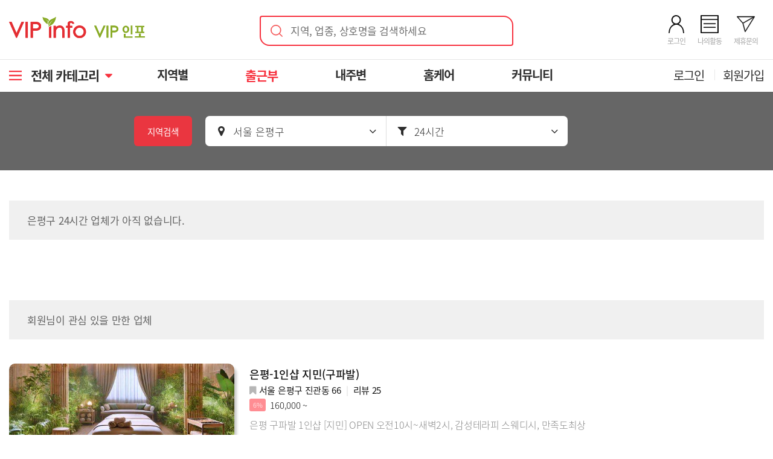

--- FILE ---
content_type: text/html; charset=utf-8
request_url: https://vipgunma.com/today/seoul/eunpyeong/around
body_size: 22974
content:
<!doctype html>
<html lang="ko">
<head>
<meta charset="utf-8">
<meta http-equiv="X-UA-Compatible" content="IE=edge">
<meta name="viewport" content="width=device-width, initial-scale=1, minimum-scale=0, maximum-scale=10, user-scalable=yes">
<meta name="revisit-after" content="1 days">



<title>은평구24시마사지, 24시간 운영하는 마사지샵 인기 순위 | VIP인포</title>
<link rel="stylesheet" href="https://vipgunma.com/theme/miwit/css/default.css?1769009653">
<link rel="stylesheet" as="style" crossorigin="" href="https://cdn.jsdelivr.net/gh/orioncactus/pretendard@v1.3.9/dist/web/variable/pretendardvariable.min.css">
<link rel="stylesheet" href="/css/common.css?1766977805">
<link rel="stylesheet" href="/asset/font-awesome-4.4.0/css/font-awesome.min.css?1766977805">
<link rel="stylesheet" href="/theme/miwit/styleNew.css?1766978139">
<link rel="stylesheet" href="/theme/miwit/color/Alizarin/style.css?1766978139">
<link rel="stylesheet" href="/theme/miwit/layout.php?1766978138">
<link rel="stylesheet" href="/theme/miwit/css/mw.widget.css?1766978139">
<link rel='stylesheet' href='/today/css/style.css?'>
<link rel="stylesheet" href="//cdnjs.cloudflare.com/ajax/libs/timepicker/1.3.5/jquery.timepicker.min.css">
<link rel="stylesheet" href="//code.jquery.com/ui/1.12.1/themes/base/jquery-ui.css">
<!-- default -->
<meta name="keywords" content="은평구24시간,은평구24시마사지,은평구24시스웨디시,은평구24시타이마사지" />
<meta name="description" content="은평구 24시간 스웨디시, 타이 마사지 정보를 찾으신다면 VIP인포에서 찾으세요. 은평구지역에 위치한 가장 저렴하고 인기있는 은평구 건마 마사지 1인샵 스웨디시 타이마사지를 위치, 가격, 인지도, 평점 모두 비교 분석하여 소비자에게 합리적이고 정확한 은평구24시간 운영하는 스웨디시와 타이 마사지 업체를 찾을 수 있도록 도와드립니다." />

<meta property="og:title" content="은평구24시마사지, 24시간 운영하는 마사지샵 인기 순위 | VIP인포" />
<meta property="og:description" content="은평구 24시간 스웨디시, 타이 마사지 정보를 찾으신다면 VIP인포에서 찾으세요. 은평구지역에 위치한 가장 저렴하고 인기있는 은평구 건마 마사지 1인샵 스웨디시 타이마사지를 위치, 가격, 인지도, 평점 모두 비교 분석하여 소비자에게 합리적이고 정확한 은평구24시간 운영하는 스웨디시와 타이 마사지 업체를 찾을 수 있도록 도와드립니다." /> <!--r_end-->


<meta name="robots" content="ALL, INDEX, FOLLOW" />
<link rel="alternate" href="android-app://vipgunma.mobile" /> <!--l_end-->
<link rel="canonical" href="https://vipgunma.com/today/seoul/eunpyeong/around" />
<link rel="icon" type="image/png" href="https://cdn2.vipgunma.com/assets/images/favicon.png" />
<link rel="apple-touch-icon" href="https://vipgunma.com/data/seo/phone_icon.png" />
<link rel="image_src" href="https://vipgunma.com/data/seo/sns_image.png" />

<!-- iOS 딥링크 정보 -->
<meta property="al:ios:url" content="https://apps.apple.com/kr/app/vip%EC%9D%B8%ED%8F%AC/id1571267492" />
<meta property="al:ios:app_store_id" content="1571267492" />
<meta property="al:ios:app_name" content="VIP인포" />

<!-- 안드로이드 딥링크 정보 -->
<meta property="al:android:url" content="market://details?id=vipgunma.mobile" />
<meta property="al:android:app_name" content="VIP인포 - 전국 마사지샵 정보 총집합" />
<meta property="al:android:package" content="vipgunma.mobile" />

<!-- 웹 fallback url 정보 -->
<meta property="al:web:url" content="https://vipgunma.com" />



<script type="application/ld+json">
{
	"@context": "https://schema.org",
	"@type": "BreadcrumbList",
	"itemListElement": [{
		"@type": "ListItem",
		"position": 1,
		"name": "홈",
		"item": "https://vipgunma.com"
	}, {
		"@type": "ListItem",
		"position": 2,
		"name": "출근부",
		"item": "https://vipgunma.com/today/"
	}, {
		"@type": "ListItem",
		"position": 3,
		"name": "서울",
		"item": "https://vipgunma.com/today/seoul/all/all"
	}, {
		"@type": "ListItem",
		"position": 4,
		"name": "은평구",
		"item": "https://vipgunma.com/today/seoul/eunpyeong/all"
	}, {
		"@type": "ListItem",
		"position": 5,
		"name": "24시간",
		"item": "https://vipgunma.com/today/seoul/eunpyeong/around"
	}]
}
</script>


<meta name="google-site-verification" content="SekY2zvuzF3-l7IHJK0iLjhFyi2S_judZ3VDofLzW-E" />
<meta name="naver-site-verification" content="07b3d6b2b3ae76c38bf5f1e9880271722e37a7eb" />

<script type="text/javascript">
    (function(c,l,a,r,i,t,y){
        c[a]=c[a]||function(){(c[a].q=c[a].q||[]).push(arguments)};
        t=l.createElement(r);t.async=1;t.src="https://www.clarity.ms/tag/"+i;
        y=l.getElementsByTagName(r)[0];y.parentNode.insertBefore(t,y);
    })(window, document, "clarity", "script", "ttzur04jt0");
</script>


<!--<link rel="stylesheet" href="/asset/bootstrap-3.3.5/css/bootstrap.min2.css">-->
<!--<link rel="stylesheet" href="/theme/miwit/mobile/theme2.css">
<link rel="stylesheet" href="/theme/miwit/mobile/style2.css">-->


<!--[if lte IE 8]>
<script src="https://vipgunma.com/js/html5.js"></script>
<![endif]-->

<script>
var g5_url       = "https://vipgunma.com";
var g5_bbs_url   = "https://vipgunma.com/bbs";
var g5_is_member = "";
var g5_is_admin  = "";
var g5_is_mobile = "";
var g5_bo_table  = "";
var g5_sca       = "";
var g5_editor    = "";
var g5_cookie_domain = ".vipgunma.com";
var g4_path      = "..";
var g4_is_member = "";
</script>



<script src="/asset/jquery-1.12.0/jquery.min.js"></script>
<script src="/js/sweetalert2_10.js" defer></script>
<script src="/js/common.js?1769009653" ></script>
<script src="/js/wrest.js?1766978085" ></script>
<script src="/theme/miwit/js/mw.navbar.js?1766978139" async defer></script>
<script src="/theme/miwit/js/mw.slider.js?1766978139" ></script>
<script src="/js/category.js?1766978085" defer></script>
<script src="https://code.jquery.com/ui/1.12.1/jquery-ui.js"></script>
<script type="text/javascript" src="//cdnjs.cloudflare.com/ajax/libs/timepicker/1.3.5/jquery.timepicker.min.js"></script>
</head>
<body oncontextmenu='return false' onselectstart='return false' ondragstart='return false'>
<div id="loading" style="display: none">
    <div class="progressAnimation">
        <div class="shape shape1"></div>
        <div class="shape shape2"></div>
        <div class="shape shape3"></div>
        <div class="shape shape4"></div>
    </div>
</div>
<style>
</style>

<script>
$(document).ready(function() {
	$("body").bind('copy', function (e) {

	var url = document.location.href,
	decodedUrl = decodeURI(url),
	selection = window.getSelection();

	if (typeof window.getSelection == "undefined") {//IE8 or earlier...
		event.preventDefault();

		var pagelink = '\n\n 출처: ' + decodedUrl,
		copytext = selection + pagelink;

		if (window.clipboardData) {
			window.clipboardData.setData('Text', copytext);
		}
		return;
	}
	
	var body_element = document.getElementsByTagName('body')[0];
	
	//if the selection is short let's not annoy our users
	if (("" + selection).length < 30) return;

	//create a div outside of the visible area
	var newdiv = document.createElement('div');
	newdiv.style.position = 'absolute';
	newdiv.style.left = '-99999px';
	body_element.appendChild(newdiv);
	newdiv.appendChild(selection.getRangeAt(0).cloneContents());

	//we need a <pre> tag workaround
	//otherwise the text inside "pre" loses all the line breaks!
	if (selection.getRangeAt(0).commonAncestorContainer.nodeName == "PRE") {
		newdiv.innerHTML = "<pre>" + newdiv.innerHTML + "</pre>";
	}

	pasteText = '<br /><br />자동스크랩 방지<br /><br />출처: VIP인포 - <a href="' + url + '">' + decodedUrl + '</a> ';

	var newdiv_len = newdiv.innerHTML.length;
	var temp_newdiv = new Array();
	var append_temp;

	if(newdiv_len < 20000) {
		var dv = Math.ceil(newdiv_len / 2);

		temp_newdiv[0] = newdiv.innerHTML.substring(0, dv);
		temp_newdiv[1] = newdiv.innerHTML.substring(dv, newdiv_len);
		newdiv.innerHTML = temp_newdiv[0] + pasteText + temp_newdiv[1];
	} else if(newdiv_len >= 20000) {
		var quot = parseInt(newdiv_len / 10000);

		for(var i=0; i<=quot; i++) {
			if(i == 0) {
				temp_newdiv[i] = newdiv.innerHTML.substring(0, 10000);
				append_temp = temp_newdiv[i] + pasteText;
			} else if(i == quot) {
				temp_newdiv[i] = newdiv.innerHTML.substring(10000 * i, newdiv_len);
				append_temp = append_temp + temp_newdiv[i];
			} else {
				temp_newdiv[i] = newdiv.innerHTML.substring(10000 * i, 10000 * (i+1));
				append_temp = append_temp + temp_newdiv[i] + pasteText;
			}
			console.log('temp_newdiv['+i+'] = ' + temp_newdiv[i].length);
		}
		newdiv.innerHTML = append_temp;
	}

	newdiv.innerHTML = pasteText + newdiv.innerHTML + pasteText;

	selection.selectAllChildren(newdiv);
	window.setTimeout(function () {
		body_element.removeChild(newdiv);
	}, 200);

	});
});
</script>
 
<div id="mw5">
<header role="banner">
<!-- 헤더 시작 -->
<div class="head">
<div class="effect">
<div class="background">
<div class="wrapper">
    <div class="newHeader">
        <div class="logo" style="">
            <a href="/"><img src="https://cdn2.vipgunma.com/assets/images/logo2025.svg" style="" alt="VIP인포" /></a>
        </div>
        <div class="search-box">
            <div class="search-text">
                <div class="icon"><img src="https://cdn2.vipgunma.com/assets/images/searchFrontBtn.svg" alt="검색" title="검색"></div>
                <div class="placeholder">지역, 업종, 상호명을 검색하세요</div>
            </div>
        </div>
        <div class="iconSet">
                            <div>
                    <a href="/bbs/login.php">
                        <img src="https://cdn2.vipgunma.com/assets/images/newHeaderLogin.svg?v=1" alt="나의활동">
                        <span>로그인</span>
                    </a>
                </div>
                <div>
                    <a href="/bbs/login.php" class="postLogin" data-url="/myPage">
                        <img src="https://cdn2.vipgunma.com/assets/images/newHeaderMypage.svg?v=1" alt="나의활동">
                        <span>나의활동</span>
                    </a>
                </div>
                <div>
                    <a href="/bbs/login.php" class="postLogin" data-url="/partnership/">
                        <img src="https://cdn2.vipgunma.com/assets/images/newHeaderPs.svg?v=1" alt="제휴문의">
                        <span>제휴문의</span>
                    </a>
                </div>
                    </div>
    </div>
</div>
    <div class="navWrap">
        <div class="wrapper">
            <nav role="navigation" class="navbar navbar-fixed" style="position:static">
                <ul style="">
                    <li class="item openTab"><div class="navToggle"></div><div class="label">전체 카테고리<i class="fa fa-caret-down" aria-hidden="true"></i></div></li><li class='item' data-target='10'><a href="/bbs/board.php?bo_table=gm_1&ctg=3" target="_self">지역별<span class='caret'></span></a></li>
<li class='select' data-target='20'><a href="/today/" target="_self">출근부<span class='caret'></span></a></li>
<li class='item' data-target='30'><a href="/myArea/" target="_self">내주변<span class='caret'></span></a></li>
<li class='item' data-target='40'><a href="/bbs/board.php?bo_table=gm_1&idx=24&ctg=1" target="_self">홈케어<span class='caret'></span></a></li>
<li class='item' data-target='50'><a href="/bbs/group.php?gr_id=comm" target="_self">커뮤니티<span class='caret'></span></a></li>
                </ul>
            </nav>
            <div class="rightLogin">
                                    <div class="item">
                        <a href="/bbs/login.php">로그인</a>
                    </div>
                    <div class="item">
                        <a href="/bbs/register.php">회원가입</a>
                    </div>
                            </div>
        </div>
    </div>

<div class="cateContainer">
    <div class="categoryWrap">
        <ul class="categoryList">
        <ul class='categoryItem'><li class='item' data-target='10'><a href="/bbs/board.php?bo_table=gm_1&ctg=3" target="_self">지역별<span class='caret'></span></a></li>
<li><a href="/bbs/board.php?bo_table=gm_1&idx=13&ctg=1" target="_self">강남/서초/송파</a></li>
<li><a href="/bbs/board.php?bo_table=gm_1&idx=16&ctg=1" target="_self">서울</a></li>
<li><a href="/bbs/board.php?bo_table=gm_1&idx=17&ctg=1" target="_self">수원/동탄/용인/화성/평택/오산</a></li>
<li><a href="/bbs/board.php?bo_table=gm_1&idx=18&ctg=1" target="_self">분당/성남/위례/경기광주/하남</a></li>
<li><a href="/bbs/board.php?bo_table=gm_1&idx=19&ctg=1" target="_self">안양/광명/안산/군포/시흥/의왕</a></li>
<li><a href="/bbs/board.php?bo_table=gm_1&idx=20&ctg=1" target="_self">인천/부천/부평</a></li>
<li><a href="/bbs/board.php?bo_table=gm_1&idx=21&ctg=1" target="_self">고양/일산/김포/파주</a></li>
<li><a href="/bbs/board.php?bo_table=gm_1&idx=23&ctg=1" target="_self">의정부/구리/남양주/포천/동두천</a></li>
<li><a href="/bbs/board.php?bo_table=gm_1&idx=22&ctg=1" target="_self">대전/천안/세종/충청/강원</a></li>
<li><a href="/bbs/board.php?bo_table=gm_1&idx=25&ctg=1" target="_self">부산/대구/울산/경상도/전라도/광주</a></li>
<li><a href="/bbs/board.php?bo_table=gm_1&idx=26&ctg=1" target="_self">제주도</a></li>
<li><a href="/bbs/board.php?bo_table=gm_1&idx=24&ctg=1" target="_self">홈케어/방문관리</a></li>
</ul><ul class='categoryItem'><li class='item select' data-target='20'><a href="/today/" target="_self">출근부<span class='caret'></span></a></li>
<ul class='tdCate'><li><a href="/today/" target="_self">전체</a></li>
<li><a href="https://vipgunma.com/today/seoul/all/all" target="_self">서울</a></li>
<li><a href="https://vipgunma.com/today/incheon/all/all" target="_self">인천</a></li>
<li><a href="https://vipgunma.com/today/daejeon/all/all" target="_self">대전</a></li>
<li><a href="/today/sejong/all/all" target="_self">세종</a></li>
<li><a href="https://vipgunma.com/today/gwangju/all/all" target="_self">광주</a></li>
<li><a href="https://vipgunma.com/today/daegu/all/all" target="_self">대구</a></li>
<li><a href="https://vipgunma.com/today/ulsan/all/all" target="_self">울산</a></li>
<li><a href="https://vipgunma.com/today/busan/all/all" target="_self">부산</a></li>
</ul><ul class='tdCate'><li><a href="https://vipgunma.com/today/gyeonggi/all/all" target="_self">경기</a></li>
<li><a href="https://vipgunma.com/today/gangwon/all/all" target="_self">강원</a></li>
<li><a href="https://vipgunma.com/today/chungbuk/all/all" target="_self">충북</a></li>
<li><a href="https://vipgunma.com/today/chungnam/all/all" target="_self">충남</a></li>
<li><a href="https://vipgunma.com/today/jeonbuk/all/all" target="_self">전북</a></li>
<li><a href="https://vipgunma.com/today/jeonnam/all/all" target="_self">전남</a></li>
<li><a href="https://vipgunma.com/today/gyeongbuk/all/all" target="_self">경북</a></li>
<li><a href="https://vipgunma.com/today/gyeongnam/all/all" target="_self">경남</a></li>
<li><a href="/today/jeju/all/all" target="_self">제주</a></li>
</ul></ul><ul class='categoryItem'><li class='item' data-target='30'><a href="/myArea/" target="_self">내주변</a></li>
<li><a href="/myArea/" target="_self">내주변</a></li>
</ul><ul class='categoryItem'><li class='item' data-target='40'><a href="/bbs/board.php?bo_table=gm_1&idx=24&ctg=1" target="_self">홈케어</a></li>
<li><a href="/bbs/board.php?bo_table=gm_1&idx=24&ctg=1" target="_self">홈케어</a></li>
</ul><ul class='categoryItem'><li class='item' data-target='50'><a href="/bbs/group.php?gr_id=comm" target="_self">커뮤니티<span class='caret'></span></a></li>
<li><a href="/bbs/board.php?bo_table=notice" target="_self">공지사항</a></li>
<li><a href="/event" target="_self">이벤트</a></li>
<li><a href="/sns" target="_self">SNS</a></li>
<li><a href="/bbs/board.php?bo_table=nsg" target="_self">아쉬워요</a></li>
<li><a href="/bbs/board.php?bo_table=mng" target="_self">매니저찾기</a></li>
<li><a href="/bbs/board.php?bo_table=free" target="_self">익명게시판</a></li>
<li><a href="/bbs/board.php?bo_table=ref" target="_self">중고거래</a></li>
<li><a href="/bbs/board.php?bo_table=jj1" target="_self">임대/매매</a></li>
<li><a href="/bbs/board.php?bo_table=res" target="_self">예약/콜대행</a></li>
<li><a href="/bbs/board.php?bo_table=out" target="_self">오류/건의</a></li>
<li><a href="/bbs/board.php?bo_table=info" target="_self">마사지정보</a></li>
</ul>        </ul>
    </div>
</div>
<div class="layerBackground" style="display:none">
    <div class="searchWrap">
        <div class="mobileHeader" style="padding:12px 0; border-bottom:0;">
            <div class="searchFrontInput">
                <div>
                    <input type="text" name="searchText" class="searchText" placeholder="" autocomplete="off">
                    <button type="button" id="searchBtn">
                        <img src="https://cdn2.vipgunma.com/assets/images/searchFrontBtn.svg" alt="검색" title="검색">
                    </button>
                </div>
            </div>
        </div>
            <div class="sfWrap">
        <div class="sfHeader">
            <div trg="pop">인기검색어</div>
            <div trg="rec" class="sel">최근검색어</div>
        </div>
        <div class="sfContents">
        <div trg="pop" style="display:none" class="sfRowContainer"><div class="sfRowWrap"><div class="sfRow">포항</div></div><div class="sfRowWrap"><div class="sfRow">창원</div></div><div class="sfRowWrap"><div class="sfRow">진주</div></div><div class="sfRowWrap"><div class="sfRow">판교</div></div><div class="sfRowWrap"><div class="sfRow">대전</div></div><div class="sfRowWrap"><div class="sfRow">김해</div></div><div class="sfRowWrap"><div class="sfRow">의정부</div></div></div><div trg="rec" style="" class="sfRowContainer"></div>        </div>
    </div>

    <script>
        function _0x2138(){var _0x4adc24=['hidden','sel','wr_subject||storeAddress||storeName','removeClass','and','.searchText','none','submit','append','.sfRowContainer[trg=\x27rec\x27]','delete','keyCode','ajax','val','cookie','/bbs/search.php','tempForm','36440QOCBks','3XYJJuA','216axDGew','text','POST','.sfRowContainer','4084IldtPP','display','trg','body','trim','refresh','5867946LEuFmD','.sfRow','.sfRowContainer[trg=\x27','attr','/bbs/processCookie.php','.sfHeader\x20div','<form></form>','<input/>','click','clear','10372728lHYRGK','html','action','appendTo','검색어를\x20입력해주세요.','sfl','keypress','66140ZIzOnX','738JjcKbx','addClass','post','name','.sfRowClear','css','#searchBtn','done','880044yUQMtw','2268978iTqulZ'];_0x2138=function(){return _0x4adc24;};return _0x2138();}var _0x301b0f=_0x5836;(function(_0x518451,_0x3dcf7c){var _0x9f7002=_0x5836,_0x1221ae=_0x518451();while(!![]){try{var _0x2a5628=parseInt(_0x9f7002(0x1f0))/0x1+parseInt(_0x9f7002(0x1f1))/0x2*(parseInt(_0x9f7002(0x204))/0x3)+parseInt(_0x9f7002(0x1d0))/0x4+parseInt(_0x9f7002(0x1e7))/0x5*(-parseInt(_0x9f7002(0x205))/0x6)+parseInt(_0x9f7002(0x1d6))/0x7+-parseInt(_0x9f7002(0x1e0))/0x8+parseInt(_0x9f7002(0x1e8))/0x9*(-parseInt(_0x9f7002(0x203))/0xa);if(_0x2a5628===_0x3dcf7c)break;else _0x1221ae['push'](_0x1221ae['shift']());}catch(_0x58dc2b){_0x1221ae['push'](_0x1221ae['shift']());}}}(_0x2138,0xbef91),$(document)['on'](_0x301b0f(0x1de),_0x301b0f(0x1d7),function(){var _0x27f1ee=_0x301b0f,_0x2c24f1=$[_0x27f1ee(0x1d4)]($(this)['text']());searchItem(_0x2c24f1);}),$(document)['on'](_0x301b0f(0x1de),'.deleteSf',function(){var _0x1efe18=_0x301b0f,_0x1fa937=$(this)[_0x1efe18(0x1d9)]('index');deleteItem(_0x1fa937);}),$(document)['on'](_0x301b0f(0x1de),_0x301b0f(0x1ec),function(){var _0x3c28e8=_0x301b0f;deleteItem(_0x3c28e8(0x1df));}),$(_0x301b0f(0x1ee))[_0x301b0f(0x1de)](function(){var _0x4cf9ef=_0x301b0f,_0x47a64a=$(_0x4cf9ef(0x1f7))[_0x4cf9ef(0x1ff)]();searchItem(_0x47a64a);}),$('.sfHeader\x20div')[_0x301b0f(0x1de)](function(){var _0x810d1c=_0x301b0f,_0x1fad64=$(this)[_0x810d1c(0x1d9)](_0x810d1c(0x1d2));$(_0x810d1c(0x1db))[_0x810d1c(0x1f5)](_0x810d1c(0x1f3)),$(this)[_0x810d1c(0x1e9)](_0x810d1c(0x1f3)),$(_0x810d1c(0x1cf))[_0x810d1c(0x1ed)]('display',_0x810d1c(0x1f8)),$(_0x810d1c(0x1d8)+_0x1fad64+'\x27]')[_0x810d1c(0x1ed)](_0x810d1c(0x1d1),'');}),$(function(){var _0x427672=_0x301b0f;$(_0x427672(0x1f7))[_0x427672(0x1e6)](function(_0x536ba2){var _0x405d83=_0x427672;if(_0x536ba2[_0x405d83(0x1fd)]==0xd)searchItem($(this)[_0x405d83(0x1ff)]());}),$[_0x427672(0x1fe)]({'url':'/bbs/processCookie.php','type':'POST','data':{'requestInfo':'refresh'},'async':![],'cache':![],'dataType':_0x427672(0x206),'success':function(_0x30329,_0x57db57,_0x57e2fd){var _0x1db119=_0x427672;$(_0x1db119(0x1fb))[_0x1db119(0x1e1)](_0x30329);},'error':function(_0x2bd78c,_0x5e1b66,_0x356dc1){},'complete':function(){}});}));function searchItem(_0x2f2e39){var _0x18a9a9=_0x301b0f;if(!_0x2f2e39)return alert(_0x18a9a9(0x1e4)),![];_0x2f2e39=hsc(_0x2f2e39);var _0x10f617=$(_0x18a9a9(0x1dc));_0x10f617[_0x18a9a9(0x1d9)](_0x18a9a9(0x1eb),_0x18a9a9(0x202)),_0x10f617[_0x18a9a9(0x1d9)]('method',_0x18a9a9(0x1ea)),_0x10f617['attr'](_0x18a9a9(0x1e2),_0x18a9a9(0x201)),_0x10f617[_0x18a9a9(0x1fa)]($(_0x18a9a9(0x1dd),{'type':_0x18a9a9(0x1f2),'name':_0x18a9a9(0x1e5),'value':_0x18a9a9(0x1f4)})),_0x10f617[_0x18a9a9(0x1fa)]($('<input/>',{'type':'hidden','name':'sop','value':_0x18a9a9(0x1f6)})),_0x10f617['append']($(_0x18a9a9(0x1dd),{'type':_0x18a9a9(0x1f2),'name':'stx','value':_0x2f2e39})),_0x10f617[_0x18a9a9(0x1e3)](_0x18a9a9(0x1d3)),$['ajax']({'url':_0x18a9a9(0x1da),'type':_0x18a9a9(0x1ce),'data':{'requestInfo':_0x18a9a9(0x200),'searchText':_0x2f2e39},'async':![],'cache':![],'dataType':_0x18a9a9(0x206),'success':function(_0x2f1649,_0x2d056d,_0x10f326){var _0x126f5f=_0x18a9a9;_0x2f1649=='done'&&$['ajax']({'url':_0x126f5f(0x1da),'type':_0x126f5f(0x1ce),'data':{'requestInfo':_0x126f5f(0x1d5)},'async':![],'cache':![],'dataType':_0x126f5f(0x206),'success':function(_0x4e55ee,_0x56c008,_0x1e7d13){var _0x2bcadf=_0x126f5f;$(_0x2bcadf(0x1fb))[_0x2bcadf(0x1e1)](_0x4e55ee);},'error':function(_0x4302b4,_0x53de3b,_0xe70614){},'complete':function(){var _0x3b4594=_0x126f5f;_0x10f617[_0x3b4594(0x1f9)]();}});},'error':function(_0x1522fe,_0x10724a,_0x489799){},'complete':function(){}});}function _0x5836(_0x60c86d,_0x1af04c){var _0x21382b=_0x2138();return _0x5836=function(_0x583656,_0x44fc11){_0x583656=_0x583656-0x1ce;var _0x5d5a80=_0x21382b[_0x583656];return _0x5d5a80;},_0x5836(_0x60c86d,_0x1af04c);}function deleteItem(_0x893382){var _0x45bda7=_0x301b0f;$[_0x45bda7(0x1fe)]({'url':_0x45bda7(0x1da),'type':'POST','data':{'requestInfo':_0x45bda7(0x1fc),'index':_0x893382},'async':![],'cache':![],'dataType':_0x45bda7(0x206),'success':function(_0x294bfb,_0x371330,_0x38decb){var _0x42e788=_0x45bda7;_0x294bfb==_0x42e788(0x1ef)&&$['ajax']({'url':_0x42e788(0x1da),'type':_0x42e788(0x1ce),'data':{'requestInfo':_0x42e788(0x1d5)},'async':![],'cache':![],'dataType':'text','success':function(_0x3618ca,_0x4cab98,_0x77d254){var _0x4cd3ad=_0x42e788;$(_0x4cd3ad(0x1fb))[_0x4cd3ad(0x1e1)](_0x3618ca);},'error':function(_0x5f46a4,_0x599b2c,_0x24abd7){},'complete':function(){}});},'error':function(_0x25ffac,_0x43df0f,_0x48ae69){},'complete':function(){}});}
</script>    </div>
</div>
<script>
    $(".navToggle").click(function() {
        var navContainer = $(".categoryWrap");
        var searchContainer = $(".searchSlideWrap");
        var caret = $("nav .item.openTab .label i");

        if(navContainer.is(":visible")) {
            navContainer.slideUp();
            caret.removeClass("fa-caret-up").addClass("fa-caret-down");
        } else {
            if(searchContainer.is(":visible")) searchContainer.slideUp();
            navContainer.slideDown();
            caret.removeClass("fa-caret-down").addClass("fa-caret-up");
        }
    })

    $("nav .item .label").click(function() {
        $(".navToggle").click();
    })

    $(".search-box").click(function() {
        var searchContainer = $(".layerBackground");

        if(searchContainer.is(":visible")) searchContainer.hide();
        else {
            searchContainer.show();
            $(".searchText").focus();
        }
    })

    $(function() {
        $(".container").click(function() {
            if($(".categoryWrap").is(":visible")) {
                $(".categoryWrap").slideUp();
                var caret = $("nav .item.openTab .label i");
                caret.removeClass("fa-caret-up").addClass("fa-caret-down");
            }
        });

        $(".top").click(function() {
            if($(".categoryWrap").is(":visible")) {
                $(".categoryWrap").slideUp();
                var caret = $("nav .item.openTab .label i");
                caret.removeClass("fa-caret-up").addClass("fa-caret-down");
            }
        })
        
        $(document).mouseup(function(e) {
            if($(".layerBackground").has(e.target).length === 0) {
                $(".layerBackground").hide();
            }
        })
    })
</script>

</div><!--background-->
</div><!--effect-->
</div><!-- head -->
<div class="todayTop">
    <div class="wrapper">
         
        <!-- <ul class="current relative mt-20"> -->
        <ul class="current relative">
            <li class="curLabel">지역검색</li>
            <li class="curItem" attr="area">
                <i class="fa fa-map-marker cateIcon mr-10" aria-hidden="true"></i>
                <span>서울 은평구</span>
                <i class="fa fa-angle-down cateCaret" aria-hidden="true"></i>
            </li>
            <li class="curItem" attr="theme">
                <i class="fa fa-filter cateIcon mr-10" aria-hidden="true"></i>
                <span>24시간</span>
                <i class="fa fa-angle-down cateCaret" aria-hidden="true"></i>
            </li>
        </ul>
    </div>
</div>
<div class="newCateContainer wrapper mt-20 hide">
    <div class="itemContainer hide" attr="area">
        <div class="cateSearch">
            <div style="display:inline-flex;">
                <input type="text" class="" id="areaSearch" placeholder="지역명 검색 (ex: 송파, 역삼)" oninput="areaSearch()">
                <button type="button" class="areaSearchBtn" onclick="return false">
                    <img src="https://cdn2.vipgunma.com/assets/images/searchFrontBtn.svg" alt="검색">
                    <span class="hide">&times;</span>
                </button>
            </div>
        </div>
        <div class="cateSearchResult hide"></div>
        <div class="cateArea">
            <div class="cateItem" attr="area1">
                <div class="cateHeader tac">시·도</div>
                <div class="cateList">
                    <div class="_area _area1 " area1="all">
                        <a href="/today/all/all/all">전체</a>
                    </div>
                                            <div class="_area _area1 sel" area1="seoul">
                            <a href="/today/seoul/all/all">서울</a>
                        </div>
                                            <div class="_area _area1 " area1="incheon">
                            <a href="/today/incheon/all/all">인천</a>
                        </div>
                                            <div class="_area _area1 " area1="daejeon">
                            <a href="/today/daejeon/all/all">대전</a>
                        </div>
                                            <div class="_area _area1 " area1="sejong">
                            <a href="/today/sejong/all/all">세종</a>
                        </div>
                                            <div class="_area _area1 " area1="gwangju">
                            <a href="/today/gwangju/all/all">광주</a>
                        </div>
                                            <div class="_area _area1 " area1="daegu">
                            <a href="/today/daegu/all/all">대구</a>
                        </div>
                                            <div class="_area _area1 " area1="ulsan">
                            <a href="/today/ulsan/all/all">울산</a>
                        </div>
                                            <div class="_area _area1 " area1="busan">
                            <a href="/today/busan/all/all">부산</a>
                        </div>
                                            <div class="_area _area1 " area1="gyeonggi">
                            <a href="/today/gyeonggi/all/all">경기</a>
                        </div>
                                            <div class="_area _area1 " area1="gangwon">
                            <a href="/today/gangwon/all/all">강원</a>
                        </div>
                                            <div class="_area _area1 " area1="chungbuk">
                            <a href="/today/chungbuk/all/all">충북</a>
                        </div>
                                            <div class="_area _area1 " area1="chungnam">
                            <a href="/today/chungnam/all/all">충남</a>
                        </div>
                                            <div class="_area _area1 " area1="jeonbuk">
                            <a href="/today/jeonbuk/all/all">전북</a>
                        </div>
                                            <div class="_area _area1 " area1="jeonnam">
                            <a href="/today/jeonnam/all/all">전남</a>
                        </div>
                                            <div class="_area _area1 " area1="gyeongbuk">
                            <a href="/today/gyeongbuk/all/all">경북</a>
                        </div>
                                            <div class="_area _area1 " area1="gyeongnam">
                            <a href="/today/gyeongnam/all/all">경남</a>
                        </div>
                                            <div class="_area _area1 " area1="jeju">
                            <a href="/today/jeju/all/all">제주</a>
                        </div>
                                    </div>
            </div>
            <div class="cateItem" attr="area2">
                <div class="cateHeader tac">시·군</div>
                <div class="cateList">
                                            <div class="_areaWrap open" area1="seoul">
                            <div class="_area _area2">
                                <a href="/today/seoul/all/all" class=""> 전체</a>
                            </div>
                                                            <div class="_area _area2">
                                    <a href="/today/seoul/gangnam/all" class="">강남구</a>
                                </div>
                                                            <div class="_area _area2">
                                    <a href="/today/seoul/gangdong/all" class="">강동구</a>
                                </div>
                                                            <div class="_area _area2">
                                    <a href="/today/seoul/gangbuk/all" class="">강북구</a>
                                </div>
                                                            <div class="_area _area2">
                                    <a href="/today/seoul/gangseo/all" class="">강서구</a>
                                </div>
                                                            <div class="_area _area2">
                                    <a href="/today/seoul/gwanak/all" class="">관악구</a>
                                </div>
                                                            <div class="_area _area2">
                                    <a href="/today/seoul/gwangjin/all" class="">광진구</a>
                                </div>
                                                            <div class="_area _area2">
                                    <a href="/today/seoul/guro/all" class="">구로구</a>
                                </div>
                                                            <div class="_area _area2">
                                    <a href="/today/seoul/geumcheon/all" class="">금천구</a>
                                </div>
                                                            <div class="_area _area2">
                                    <a href="/today/seoul/gangnamgucheong/all" class="">강남구청</a>
                                </div>
                                                            <div class="_area _area2">
                                    <a href="/today/seoul/Kondae/all" class="">건대</a>
                                </div>
                                                            <div class="_area _area2">
                                    <a href="/today/seoul/gyodae/all" class="">교대</a>
                                </div>
                                                            <div class="_area _area2">
                                    <a href="/today/seoul/nowon/all" class="">노원구</a>
                                </div>
                                                            <div class="_area _area2">
                                    <a href="/today/seoul/dobong/all" class="">도봉구</a>
                                </div>
                                                            <div class="_area _area2">
                                    <a href="/today/seoul/dongdaemun/all" class="">동대문구</a>
                                </div>
                                                            <div class="_area _area2">
                                    <a href="/today/seoul/dongjak/all" class="">동작구</a>
                                </div>
                                                            <div class="_area _area2">
                                    <a href="/today/seoul/dongmyo/all" class="">동묘</a>
                                </div>
                                                            <div class="_area _area2">
                                    <a href="/today/seoul/mapo/all" class="">마포구</a>
                                </div>
                                                            <div class="_area _area2">
                                    <a href="/today/seoul/balsan/all" class="">발산역</a>
                                </div>
                                                            <div class="_area _area2">
                                    <a href="/today/seoul/seodaemun/all" class="">서대문구</a>
                                </div>
                                                            <div class="_area _area2">
                                    <a href="/today/seoul/seocho/all" class="">서초구</a>
                                </div>
                                                            <div class="_area _area2">
                                    <a href="/today/seoul/seongdong/all" class="">성동구</a>
                                </div>
                                                            <div class="_area _area2">
                                    <a href="/today/seoul/seongbuk/all" class="">성북구</a>
                                </div>
                                                            <div class="_area _area2">
                                    <a href="/today/seoul/songpa/all" class="">송파구</a>
                                </div>
                                                            <div class="_area _area2">
                                    <a href="/today/seoul/samgagji/all" class="">삼각지</a>
                                </div>
                                                            <div class="_area _area2">
                                    <a href="/today/seoul/seonleung/all" class="">선릉</a>
                                </div>
                                                            <div class="_area _area2">
                                    <a href="/today/seoul/sinnonhyeon/all" class="">신논현</a>
                                </div>
                                                            <div class="_area _area2">
                                    <a href="/today/seoul/seoulyeog/all" class="">서울역</a>
                                </div>
                                                            <div class="_area _area2">
                                    <a href="/today/seoul/sugdae/all" class="">숙대</a>
                                </div>
                                                            <div class="_area _area2">
                                    <a href="/today/seoul/yangcheon/all" class="">양천구</a>
                                </div>
                                                            <div class="_area _area2">
                                    <a href="/today/seoul/yeongdeungpo/all" class="">영등포구</a>
                                </div>
                                                            <div class="_area _area2">
                                    <a href="/today/seoul/yongsan/all" class="">용산구</a>
                                </div>
                                                            <div class="_area _area2">
                                    <a href="/today/seoul/eunpyeong/all" class="sel">은평구</a>
                                </div>
                                                            <div class="_area _area2">
                                    <a href="/today/seoul/wirye/all" class="">위례</a>
                                </div>
                                                            <div class="_area _area2">
                                    <a href="/today/seoul/Euljiro/all" class="">을지로</a>
                                </div>
                                                            <div class="_area _area2">
                                    <a href="/today/seoul/idae/all" class="">이대역</a>
                                </div>
                                                            <div class="_area _area2">
                                    <a href="/today/seoul/gwangsimni/all" class="">왕십리</a>
                                </div>
                                                            <div class="_area _area2">
                                    <a href="/today/seoul/isu/all" class="">이수</a>
                                </div>
                                                            <div class="_area _area2">
                                    <a href="/today/seoul/oju/all" class="">언주</a>
                                </div>
                                                            <div class="_area _area2">
                                    <a href="/today/seoul/jongno/all" class="">종로구</a>
                                </div>
                                                            <div class="_area _area2">
                                    <a href="/today/seoul/junggu/all" class="">중구</a>
                                </div>
                                                            <div class="_area _area2">
                                    <a href="/today/seoul/jungnang/all" class="">중랑구</a>
                                </div>
                                                            <div class="_area _area2">
                                    <a href="/today/seoul/jonggag/all" class="">종각</a>
                                </div>
                                                            <div class="_area _area2">
                                    <a href="/today/seoul/chungjeonglo/all" class="">충정로</a>
                                </div>
                                                            <div class="_area _area2">
                                    <a href="/today/seoul/chungmuro/all" class="">충무로</a>
                                </div>
                                                            <div class="_area _area2">
                                    <a href="/today/seoul/Hongdae/all" class="">홍대</a>
                                </div>
                                                            <div class="_area _area2">
                                    <a href="/today/seoul/gaepo/all" class="">개포동</a>
                                </div>
                                                            <div class="_area _area2">
                                    <a href="/today/seoul/garak/all" class="">가락동</a>
                                </div>
                                                            <div class="_area _area2">
                                    <a href="/today/seoul/gangil/all" class="">강일동</a>
                                </div>
                                                            <div class="_area _area2">
                                    <a href="/today/seoul/gayang/all" class="">가양동</a>
                                </div>
                                                            <div class="_area _area2">
                                    <a href="/today/seoul/godeok/all" class="">고덕동</a>
                                </div>
                                                            <div class="_area _area2">
                                    <a href="/today/seoul/gildong/all" class="">길동</a>
                                </div>
                                                            <div class="_area _area2">
                                    <a href="/today/seoul/gunja/all" class="">군자동</a>
                                </div>
                                                            <div class="_area _area2">
                                    <a href="/today/seoul/gaebong/all" class="">개봉동</a>
                                </div>
                                                            <div class="_area _area2">
                                    <a href="/today/seoul/galhyeon/all" class="">갈현동</a>
                                </div>
                                                            <div class="_area _area2">
                                    <a href="/today/seoul/gwancheol/all" class="">관철동</a>
                                </div>
                                                            <div class="_area _area2">
                                    <a href="/today/seoul/gonghang/all" class="">공항동</a>
                                </div>
                                                            <div class="_area _area2">
                                    <a href="/today/seoul/gongneung/all" class="">공릉동</a>
                                </div>
                                                            <div class="_area _area2">
                                    <a href="/today/seoul/guui/all" class="">구의동</a>
                                </div>
                                                            <div class="_area _area2">
                                    <a href="/today/seoul/gocheok/all" class="">고척동</a>
                                </div>
                                                            <div class="_area _area2">
                                    <a href="/today/seoul/gongdeog/all" class="">공덕동</a>
                                </div>
                                                            <div class="_area _area2">
                                    <a href="/today/seoul/gasan/all" class="">가산동</a>
                                </div>
                                                            <div class="_area _area2">
                                    <a href="/today/seoul/gwansu/all" class="">관수동</a>
                                </div>
                                                            <div class="_area _area2">
                                    <a href="/today/seoul/geumho/all" class="">금호동</a>
                                </div>
                                                            <div class="_area _area2">
                                    <a href="/today/seoul/gwangjang/all" class="">광장동</a>
                                </div>
                                                            <div class="_area _area2">
                                    <a href="/today/seoul/garwol/all" class="">갈월동</a>
                                </div>
                                                            <div class="_area _area2">
                                    <a href="/today/seoul/gwanghui/all" class="">광희동</a>
                                </div>
                                                            <div class="_area _area2">
                                    <a href="/today/seoul/gusan/all" class="">구산동</a>
                                </div>
                                                            <div class="_area _area2">
                                    <a href="/today/seoul/gileum/all" class="">길음동</a>
                                </div>
                                                            <div class="_area _area2">
                                    <a href="/today/seoul/geoyeo/all" class="">거여동</a>
                                </div>
                                                            <div class="_area _area2">
                                    <a href="/today/seoul/nonhyeon/all" class="">논현동</a>
                                </div>
                                                            <div class="_area _area2">
                                    <a href="/today/seoul/naesu/all" class="">내수동</a>
                                </div>
                                                            <div class="_area _area2">
                                    <a href="/today/seoul/namyeong/all" class="">남영동</a>
                                </div>
                                                            <div class="_area _area2">
                                    <a href="/today/seoul/neungdong/all" class="">능동</a>
                                </div>
                                                            <div class="_area _area2">
                                    <a href="/today/seoul/nogosan/all" class="">노고산동</a>
                                </div>
                                                            <div class="_area _area2">
                                    <a href="/today/seoul/namchang/all" class="">남창동</a>
                                </div>
                                                            <div class="_area _area2">
                                    <a href="/today/seoul/nokbeon/all" class="">녹번동</a>
                                </div>
                                                            <div class="_area _area2">
                                    <a href="/today/seoul/namhyeon/all" class="">남현동</a>
                                </div>
                                                            <div class="_area _area2">
                                    <a href="/today/seoul/daechi/all" class="">대치동</a>
                                </div>
                                                            <div class="_area _area2">
                                    <a href="/today/seoul/dunchon/all" class="">둔촌동</a>
                                </div>
                                                            <div class="_area _area2">
                                    <a href="/today/seoul/dangsan/all" class="">당산동</a>
                                </div>
                                                            <div class="_area _area2">
                                    <a href="/today/seoul/deungchon/all" class="">등촌동</a>
                                </div>
                                                            <div class="_area _area2">
                                    <a href="/today/seoul/daelim/all" class="">대림동</a>
                                </div>
                                                            <div class="_area _area2">
                                    <a href="/today/seoul/daebang/all" class="">대방동</a>
                                </div>
                                                            <div class="_area _area2">
                                    <a href="/today/seoul/dadong/all" class="">다동</a>
                                </div>
                                                            <div class="_area _area2">
                                    <a href="/today/seoul/daehyeon/all" class="">대현동</a>
                                </div>
                                                            <div class="_area _area2">
                                    <a href="/today/seoul/dapsimni/all" class="">답십리동</a>
                                </div>
                                                            <div class="_area _area2">
                                    <a href="/today/seoul/daejo/all" class="">대조동</a>
                                </div>
                                                            <div class="_area _area2">
                                    <a href="/today/seoul/doseon/all" class="">도선동</a>
                                </div>
                                                            <div class="_area _area2">
                                    <a href="/today/seoul/daesin/all" class="">대신동</a>
                                </div>
                                                            <div class="_area _area2">
                                    <a href="/today/seoul/donggyo/all" class="">동교동</a>
                                </div>
                                                            <div class="_area _area2">
                                    <a href="/today/seoul/dogog/all" class="">도곡동</a>
                                </div>
                                                            <div class="_area _area2">
                                    <a href="/today/seoul/dohwa/all" class="">도화동</a>
                                </div>
                                                            <div class="_area _area2">
                                    <a href="/today/seoul/dongseon/all" class="">동선동</a>
                                </div>
                                                            <div class="_area _area2">
                                    <a href="/today/seoul/dongsomun/all" class="">동소문동</a>
                                </div>
                                                            <div class="_area _area2">
                                    <a href="/today/seoul/dolim/all" class="">도림동</a>
                                </div>
                                                            <div class="_area _area2">
                                    <a href="/today/seoul/daeheung/all" class="">대흥동</a>
                                </div>
                                                            <div class="_area _area2">
                                    <a href="/today/seoul/dogsan/all" class="">독산동</a>
                                </div>
                                                            <div class="_area _area2">
                                    <a href="/today/seoul/mukdong/all" class="">묵동</a>
                                </div>
                                                            <div class="_area _area2">
                                    <a href="/today/seoul/munjeong/all" class="">문정동</a>
                                </div>
                                                            <div class="_area _area2">
                                    <a href="/today/seoul/mang-u/all" class="">망우동</a>
                                </div>
                                                            <div class="_area _area2">
                                    <a href="/today/seoul/mia/all" class="">미아동</a>
                                </div>
                                                            <div class="_area _area2">
                                    <a href="/today/seoul/mullae/all" class="">문래동</a>
                                </div>
                                                            <div class="_area _area2">
                                    <a href="/today/seoul/sinjeong1/all" class="">마포신정동</a>
                                </div>
                                                            <div class="_area _area2">
                                    <a href="/today/seoul/myeongdong/all" class="">명동</a>
                                </div>
                                                            <div class="_area _area2">
                                    <a href="/today/seoul/mogdong/all" class="">목동</a>
                                </div>
                                                            <div class="_area _area2">
                                    <a href="/today/seoul/mangwon/all" class="">망원동</a>
                                </div>
                                                            <div class="_area _area2">
                                    <a href="/today/seoul/majang/all" class="">마장동</a>
                                </div>
                                                            <div class="_area _area2">
                                    <a href="/today/seoul/magok/all" class="">마곡동</a>
                                </div>
                                                            <div class="_area _area2">
                                    <a href="/today/seoul/myeonmog/all" class="">면목동</a>
                                </div>
                                                            <div class="_area _area2">
                                    <a href="/today/seoul/myeongil/all" class="">명일동</a>
                                </div>
                                                            <div class="_area _area2">
                                    <a href="/today/seoul/bangbae/all" class="">방배동</a>
                                </div>
                                                            <div class="_area _area2">
                                    <a href="/today/seoul/banghag/all" class="">방학동</a>
                                </div>
                                                            <div class="_area _area2">
                                    <a href="/today/seoul/beondong/all" class="">번동</a>
                                </div>
                                                            <div class="_area _area2">
                                    <a href="/today/seoul/bukchang/all" class="">북창동</a>
                                </div>
                                                            <div class="_area _area2">
                                    <a href="/today/seoul/banpo/all" class="">반포동</a>
                                </div>
                                                            <div class="_area _area2">
                                    <a href="/today/seoul/bomun/all" class="">보문동</a>
                                </div>
                                                            <div class="_area _area2">
                                    <a href="/today/seoul/bulgwang/all" class="">불광동</a>
                                </div>
                                                            <div class="_area _area2">
                                    <a href="/today/seoul/bongcheon/all" class="">봉천동</a>
                                </div>
                                                            <div class="_area _area2">
                                    <a href="/today/seoul/banghwa/all" class="">방화동</a>
                                </div>
                                                            <div class="_area _area2">
                                    <a href="/today/seoul/bangi/all" class="">방이동</a>
                                </div>
                                                            <div class="_area _area2">
                                    <a href="/today/seoul/samseong/all" class="">삼성동</a>
                                </div>
                                                            <div class="_area _area2">
                                    <a href="/today/seoul/suseo/all" class="">수서동</a>
                                </div>
                                                            <div class="_area _area2">
                                    <a href="/today/seoul/sinsa/all" class="">신사동</a>
                                </div>
                                                            <div class="_area _area2">
                                    <a href="/today/seoul/segog/all" class="">세곡동</a>
                                </div>
                                                            <div class="_area _area2">
                                    <a href="/today/seoul/seokchon/all" class="">석촌동</a>
                                </div>
                                                            <div class="_area _area2">
                                    <a href="/today/seoul/samjeon/all" class="">삼전동</a>
                                </div>
                                                            <div class="_area _area2">
                                    <a href="/today/seoul/seongnae/all" class="">성내동</a>
                                </div>
                                                            <div class="_area _area2">
                                    <a href="/today/seoul/siheung/all" class="">시흥동</a>
                                </div>
                                                            <div class="_area _area2">
                                    <a href="/today/seoul/sangsu/all" class="">상수동</a>
                                </div>
                                                            <div class="_area _area2">
                                    <a href="/today/seoul/sincheon/all" class="">신천동</a>
                                </div>
                                                            <div class="_area _area2">
                                    <a href="/today/seoul/sinwol/all" class="">신월동</a>
                                </div>
                                                            <div class="_area _area2">
                                    <a href="/today/seoul/sinlim/all" class="">신림동</a>
                                </div>
                                                            <div class="_area _area2">
                                    <a href="/today/seoul/sindolim/all" class="">신도림동</a>
                                </div>
                                                            <div class="_area _area2">
                                    <a href="/today/seoul/sindaebang/all" class="">신대방동</a>
                                </div>
                                                            <div class="_area _area2">
                                    <a href="/today/seoul/sinnae/all" class="">신내동</a>
                                </div>
                                                            <div class="_area _area2">
                                    <a href="/today/seoul/singil/all" class="">신길동</a>
                                </div>
                                                            <div class="_area _area2">
                                    <a href="/today/seoul/sogong/all" class="">소공동</a>
                                </div>
                                                            <div class="_area _area2">
                                    <a href="/today/seoul/sangam/all" class="">상암동</a>
                                </div>
                                                            <div class="_area _area2">
                                    <a href="/today/seoul/suyu/all" class="">수유동</a>
                                </div>
                                                            <div class="_area _area2">
                                    <a href="/today/seoul/seongsu/all" class="">성수동</a>
                                </div>
                                                            <div class="_area _area2">
                                    <a href="/today/seoul/sageun/all" class="">사근동</a>
                                </div>
                                                            <div class="_area _area2">
                                    <a href="/today/seoul/sinchon/all" class="">신촌동</a>
                                </div>
                                                            <div class="_area _area2">
                                    <a href="/today/seoul/seongsan/all" class="">성산동</a>
                                </div>
                                                            <div class="_area _area2">
                                    <a href="/today/seoul/sadang/all" class="">사당동</a>
                                </div>
                                                            <div class="_area _area2">
                                    <a href="/today/seoul/sangdo/all" class="">상도동</a>
                                </div>
                                                            <div class="_area _area2">
                                    <a href="/today/seoul/sinsu/all" class="">신수동</a>
                                </div>
                                                            <div class="_area _area2">
                                    <a href="/today/seoul/samseon/all" class="">삼선동</a>
                                </div>
                                                            <div class="_area _area2">
                                    <a href="/today/seoul/sindang/all" class="">신당동</a>
                                </div>
                                                            <div class="_area _area2">
                                    <a href="/today/seoul/susong/all" class="">수송동</a>
                                </div>
                                                            <div class="_area _area2">
                                    <a href="/today/seoul/sungin/all" class="">숭인동</a>
                                </div>
                                                            <div class="_area _area2">
                                    <a href="/today/seoul/sanggye/all" class="">상계동</a>
                                </div>
                                                            <div class="_area _area2">
                                    <a href="/today/seoul/seogyo/all" class="">서교동</a>
                                </div>
                                                            <div class="_area _area2">
                                    <a href="/today/seoul/sinseol/all" class="">신설동</a>
                                </div>
                                                            <div class="_area _area2">
                                    <a href="/today/seoul/sangbong/all" class="">상봉동</a>
                                </div>
                                                            <div class="_area _area2">
                                    <a href="/today/seoul/sangil/all" class="">상일동</a>
                                </div>
                                                            <div class="_area _area2">
                                    <a href="/today/seoul/ssangmun/all" class="">쌍문동</a>
                                </div>
                                                            <div class="_area _area2">
                                    <a href="/today/seoul/abgujeong/all" class="">압구정동</a>
                                </div>
                                                            <div class="_area _area2">
                                    <a href="/today/seoul/yeogsam/all" class="">역삼동</a>
                                </div>
                                                            <div class="_area _area2">
                                    <a href="/today/seoul/yeouido/all" class="">여의도동</a>
                                </div>
                                                            <div class="_area _area2">
                                    <a href="/today/seoul/amsa/all" class="">암사동</a>
                                </div>
                                                            <div class="_area _area2">
                                    <a href="/today/seoul/oryu/all" class="">오류동</a>
                                </div>
                                                            <div class="_area _area2">
                                    <a href="/today/seoul/sinjeong/all" class="">양천신정동</a>
                                </div>
                                                            <div class="_area _area2">
                                    <a href="/today/seoul/wonji/all" class="">원지동</a>
                                </div>
                                                            <div class="_area _area2">
                                    <a href="/today/seoul/euncheon/all" class="">은천동</a>
                                </div>
                                                            <div class="_area _area2">
                                    <a href="/today/seoul/irwon/all" class="">일원동</a>
                                </div>
                                                            <div class="_area _area2">
                                    <a href="/today/seoul/yulhyeon/all" class="">율현동</a>
                                </div>
                                                            <div class="_area _area2">
                                    <a href="/today/seoul/umyeon/all" class="">우면동</a>
                                </div>
                                                            <div class="_area _area2">
                                    <a href="/today/seoul/wolgog/all" class="">월곡동</a>
                                </div>
                                                            <div class="_area _area2">
                                    <a href="/today/seoul/yangpyeong/all" class="">양평동</a>
                                </div>
                                                            <div class="_area _area2">
                                    <a href="/today/seoul/yeomchang/all" class="">염창동</a>
                                </div>
                                                            <div class="_area _area2">
                                    <a href="/today/seoul/Yeonsinnae/all" class="">연신내</a>
                                </div>
                                                            <div class="_area _area2">
                                    <a href="/today/seoul/oksu/all" class="">옥수동</a>
                                </div>
                                                            <div class="_area _area2">
                                    <a href="/today/seoul/ichon/all" class="">이촌동</a>
                                </div>
                                                            <div class="_area _area2">
                                    <a href="/today/seoul/itaewon/all" class="">이태원동</a>
                                </div>
                                                            <div class="_area _area2">
                                    <a href="/today/seoul/ui/all" class="">우이동</a>
                                </div>
                                                            <div class="_area _area2">
                                    <a href="/today/seoul/yongdu/all" class="">용두동</a>
                                </div>
                                                            <div class="_area _area2">
                                    <a href="/today/seoul/eungam/all" class="">응암동</a>
                                </div>
                                                            <div class="_area _area2">
                                    <a href="/today/seoul/yonggang/all" class="">용강동</a>
                                </div>
                                                            <div class="_area _area2">
                                    <a href="/today/seoul/yongmun/all" class="">용문동</a>
                                </div>
                                                            <div class="_area _area2">
                                    <a href="/today/seoul/yeogchon/all" class="">역촌동</a>
                                </div>
                                                            <div class="_area _area2">
                                    <a href="/today/seoul/inui/all" class="">인의동</a>
                                </div>
                                                            <div class="_area _area2">
                                    <a href="/today/seoul/ahyeon/all" class="">아현동</a>
                                </div>
                                                            <div class="_area _area2">
                                    <a href="/today/seoul/yagsu/all" class="">약수동</a>
                                </div>
                                                            <div class="_area _area2">
                                    <a href="/today/seoul/yongdab/all" class="">용답동</a>
                                </div>
                                                            <div class="_area _area2">
                                    <a href="/today/seoul/yeonnam/all" class="">연남동</a>
                                </div>
                                                            <div class="_area _area2">
                                    <a href="/today/seoul/anam/all" class="">안암동</a>
                                </div>
                                                            <div class="_area _area2">
                                    <a href="/today/seoul/wolgye/all" class="">월계동</a>
                                </div>
                                                            <div class="_area _area2">
                                    <a href="/today/seoul/imun/all" class="">이문동</a>
                                </div>
                                                            <div class="_area _area2">
                                    <a href="/today/seoul/yangjae/all" class="">양재동</a>
                                </div>
                                                            <div class="_area _area2">
                                    <a href="/today/seoul/jagok/all" class="">자곡동</a>
                                </div>
                                                            <div class="_area _area2">
                                    <a href="/today/seoul/jayang/all" class="">자양동</a>
                                </div>
                                                            <div class="_area _area2">
                                    <a href="/today/seoul/junggye/all" class="">중계동</a>
                                </div>
                                                            <div class="_area _area2">
                                    <a href="/today/seoul/junglim/all" class="">중림동</a>
                                </div>
                                                            <div class="_area _area2">
                                    <a href="/today/seoul/jingwan/all" class="">진관동</a>
                                </div>
                                                            <div class="_area _area2">
                                    <a href="/today/seoul/jamwon/all" class="">잠원동</a>
                                </div>
                                                            <div class="_area _area2">
                                    <a href="/today/seoul/junghwa/all" class="">중화동</a>
                                </div>
                                                            <div class="_area _area2">
                                    <a href="/today/seoul/jangji/all" class="">장지동</a>
                                </div>
                                                            <div class="_area _area2">
                                    <a href="/today/seoul/junggok/all" class="">중곡동</a>
                                </div>
                                                            <div class="_area _area2">
                                    <a href="/today/seoul/jangwi/all" class="">장위동</a>
                                </div>
                                                            <div class="_area _area2">
                                    <a href="/today/seoul/jangan/all" class="">장안동</a>
                                </div>
                                                            <div class="_area _area2">
                                    <a href="/today/seoul/jeongleung/all" class="">정릉동</a>
                                </div>
                                                            <div class="_area _area2">
                                    <a href="/today/seoul/jeonnong/all" class="">전농동</a>
                                </div>
                                                            <div class="_area _area2">
                                    <a href="/today/seoul/jegi/all" class="">제기동</a>
                                </div>
                                                            <div class="_area _area2">
                                    <a href="/today/seoul/jangchung/all" class="">장충동</a>
                                </div>
                                                            <div class="_area _area2">
                                    <a href="/today/seoul/jamsil/all" class="">잠실동</a>
                                </div>
                                                            <div class="_area _area2">
                                    <a href="/today/seoul/cheongdam/all" class="">청담동</a>
                                </div>
                                                            <div class="_area _area2">
                                    <a href="/today/seoul/changsin/all" class="">창신동</a>
                                </div>
                                                            <div class="_area _area2">
                                    <a href="/today/seoul/changcheon/all" class="">창천동</a>
                                </div>
                                                            <div class="_area _area2">
                                    <a href="/today/seoul/changdong/all" class="">창동</a>
                                </div>
                                                            <div class="_area _area2">
                                    <a href="/today/seoul/cheongjin/all" class="">청진동</a>
                                </div>
                                                            <div class="_area _area2">
                                    <a href="/today/seoul/cheongnyangni/all" class="">청량리동</a>
                                </div>
                                                            <div class="_area _area2">
                                    <a href="/today/seoul/cheongpa/all" class="">청파동</a>
                                </div>
                                                            <div class="_area _area2">
                                    <a href="/today/seoul/cheonho/all" class="">천호동</a>
                                </div>
                                                            <div class="_area _area2">
                                    <a href="/today/seoul/pungnap/all" class="">풍납동</a>
                                </div>
                                                            <div class="_area _area2">
                                    <a href="/today/seoul/hwayang/all" class="">화양동</a>
                                </div>
                                                            <div class="_area _area2">
                                    <a href="/today/seoul/heukseok/all" class="">흑석동</a>
                                </div>
                                                            <div class="_area _area2">
                                    <a href="/today/seoul/hwagok/all" class="">화곡동</a>
                                </div>
                                                            <div class="_area _area2">
                                    <a href="/today/seoul/hoehyeon/all" class="">회현동</a>
                                </div>
                                                            <div class="_area _area2">
                                    <a href="/today/seoul/habjeong-dong/all" class="">합정동</a>
                                </div>
                                                            <div class="_area _area2">
                                    <a href="/today/seoul/hyehwa/all" class="">혜화동</a>
                                </div>
                                                            <div class="_area _area2">
                                    <a href="/today/seoul/hwigyeong/all" class="">휘경동</a>
                                </div>
                                                            <div class="_area _area2">
                                    <a href="/today/seoul/haengdang/all" class="">행당동</a>
                                </div>
                                                            <div class="_area _area2">
                                    <a href="/today/seoul/hoegi/all" class="">회기동</a>
                                </div>
                                                            <div class="_area _area2">
                                    <a href="/today/seoul/hannam/all" class="">한남동</a>
                                </div>
                                                            <div class="_area _area2">
                                    <a href="/today/seoul/hongje/all" class="">홍제동</a>
                                </div>
                                                            <div class="_area _area2">
                                    <a href="/today/seoul/hyochang/all" class="">효창동</a>
                                </div>
                                                            <div class="_area _area2">
                                    <a href="/today/seoul/heungin/all" class="">흥인동</a>
                                </div>
                                                            <div class="_area _area2">
                                    <a href="/today/seoul/hwanghag/all" class="">황학동</a>
                                </div>
                                                            <div class="_area _area2">
                                    <a href="/today/seoul/seoulhagdong/all" class="">학동</a>
                                </div>
                                                    </div>
                                    </div>
            </div>
        </div>
    </div>
    <div class="itemContainer hide" attr="theme">
        <div class="cateHeader tac">테마</div>
        <div class="themeArea" area1="seoul" area2="eunpyeong">
            <div class="_theme " theme="all">
                <a href="/today/seoul/eunpyeong/all">전체</a>
            </div>
                            <div class="_theme " theme="new">
                    <a href="/today/seoul/eunpyeong/new">신규업체</a>
                </div>
                            <div class="_theme " theme="one">
                    <a href="/today/seoul/eunpyeong/one">1인샵</a>
                </div>
                            <div class="_theme " theme="swedish">
                    <a href="/today/seoul/eunpyeong/swedish">스웨디시</a>
                </div>
                            <div class="_theme " theme="sports">
                    <a href="/today/seoul/eunpyeong/sports">스포츠마사지</a>
                </div>
                            <div class="_theme " theme="aroma">
                    <a href="/today/seoul/eunpyeong/aroma">아로마마사지</a>
                </div>
                            <div class="_theme " theme="waxing">
                    <a href="/today/seoul/eunpyeong/waxing">왁싱</a>
                </div>
                            <div class="_theme " theme="spa">
                    <a href="/today/seoul/eunpyeong/spa">스파</a>
                </div>
                            <div class="_theme " theme="sleep">
                    <a href="/today/seoul/eunpyeong/sleep">수면가능</a>
                </div>
                            <div class="_theme " theme="women">
                    <a href="/today/seoul/eunpyeong/women">여성전용</a>
                </div>
                            <div class="_theme sel" theme="around">
                    <a href="/today/seoul/eunpyeong/around">24시간</a>
                </div>
                            <div class="_theme " theme="tai">
                    <a href="/today/seoul/eunpyeong/tai">타이마사지</a>
                </div>
                            <div class="_theme " theme="lomi">
                    <a href="/today/seoul/eunpyeong/lomi">로미로미</a>
                </div>
                            <div class="_theme " theme="sensory">
                    <a href="/today/seoul/eunpyeong/sensory">감성마사지</a>
                </div>
                            <div class="_theme " theme="deep">
                    <a href="/today/seoul/eunpyeong/deep">딥티슈</a>
                </div>
                            <div class="_theme " theme="scrub">
                    <a href="/today/seoul/eunpyeong/scrub">스크럽</a>
                </div>
                            <div class="_theme " theme="doori">
                    <a href="/today/seoul/eunpyeong/doori">두리코스</a>
                </div>
                            <div class="_theme " theme="foot">
                    <a href="/today/seoul/eunpyeong/foot">발관리</a>
                </div>
                            <div class="_theme " theme="hotel">
                    <a href="/today/seoul/eunpyeong/hotel">호텔식마사지</a>
                </div>
                            <div class="_theme " theme="lymp">
                    <a href="/today/seoul/eunpyeong/lymp">림프관리</a>
                </div>
                            <div class="_theme " theme="aesthetic">
                    <a href="/today/seoul/eunpyeong/aesthetic">에스테틱</a>
                </div>
                            <div class="_theme " theme="homecare">
                    <a href="/today/seoul/eunpyeong/homecare">홈케어</a>
                </div>
                            <div class="_theme " theme="homethai">
                    <a href="/today/seoul/eunpyeong/homethai">홈타이</a>
                </div>
                    </div>
    </div>
</div>

</header><!--header_banner -->


<!-- pc 그룹 메뉴 시작 -->




<!-- 그룹 메뉴 끝 -->



<script>
$(document).ready(function ()
{
    mw_side_toggle = false;

    $("#mw_side_button").click(function ()
    {
        if (mw_side_toggle) {
            mw_side_off();
        }
        else {
            mw_side_on();
        }
    });

    $("#mw_toggle_button").click(function ()
    {
        if (mw_side_toggle) {
            mw_side_off();
        }
        else {
            mw_side_on();
        }
    });

    $("#mw_side_close").click(function () {
        //$("#mw_side_button").click();
        $("#mw_toggle_button").click();
    });

    $(".mw_side_menu .group").click(function () {
        var gr_id = $(this).attr("id").split("-")[1];
        $("#board-"+gr_id).toggle("fast");
    });

    $("#mw_side_alarm").click(function () {
        location.href = "../plugin/smart-alarm/";
    });

    //$(".total_alarm").clone().appendTo("#mw_toggle_button").addClass("mw_total_alarm");
});

function mw_side_on()
{
    mw_modal();

    $("#mw_side").css("top", $(window).scrollTop());
    //$("#mw_side").css("height", $(document).height());
    $("#mw_side").css("height", window.innerHeight);

    $("#mw_side").animate({ "left": "+=280px" }, "slow");
    $("#mw_side_button").css("display", "none");

    
    mw_side_toggle = true;
}

function mw_side_off()
{
    $("#mw_side").animate({ "left": "-=280px" }, "fast");
    $("#mw_side_button").css("display", "block");

    mw_modal_close();

    //$("html, body").css({ "height": "auto", "overflow": "auto" });

    document.ontouchmove = function(e) { return true; };

    $(".mw_side_menu .board").css("display", "none");

    mw_side_toggle = false;
}

function mw_modal()
{
    $("<div id='mw_modal_mask'/>").appendTo("body");
    $("#mw_modal_mask").css({
        "width": $(window).width(),
        "height": $(document).height(),
        "position": "fixed",
        "z-index": 9000,
        "background-color": "#000",
        "display": "none",
        "opacity": 0.6,
        "left": 0,
        "top": 0
    });

    //$("#mw_modal_mask").fadeTo("fast", 0.8);
    $("#mw_modal_mask").show();

    $(window).one("resize", function() { 
        mw_modal();
    });

    $("#mw_modal_mask").click(function () {
        mw_side_off();
    });
}

function mw_modal_close() {
    $("#mw_modal_mask").remove();
    //$("#"+mw_modal_obj).hide();
    $(window).unbind("resize");
}

$(window).bind("load scroll resize", function ()
{
    $("#mw_side_button").css("top", window.innerHeight - $("#mw_side_button").outerHeight() - 10);
});

// 쪽지 창
// function win_memo(url)
// {
//     if (!url) url = g5_bbs_url + "/memo.php?is_mobile=1&noref=1";
//     alert(url);
//     window.open(url, "winMemo", "left=50,top=50,width=787,height=730,scrollbars=1,no=no");
// }

// 포인트 창
function win_point(url)
{
    window.open(g5_bbs_url + "/point.php?is_mobile=1", "winPoint", "left=20, top=20, width=616, height=635, scrollbars=1");
}

// 스크랩 창
function win_scrap(url)
{
    if (!url)
        url = g5_bbs_url + "/scrap.php?is_mobile=1";
    window.open(url, "scrap", "left=20, top=20, width=616, height=500, scrollbars=1");
}
</script>



<div class="container">
<div class="wrapper">

    
	<article>
    <div class="main">
    

<div class="todayContainer responsiveContainer">
	<div class="todayContentsWrap">
		<div class="todayContents">
			<div class="todayRowHeader">은평구 24시간 업체가 아직 없습니다.</div><h2 class="todayRowHeader" style="margin-top:100px;">회원님이 관심 있을 만한 업체</h2><div class="todayRowBox">
            <div class='todayRow responsiveCard' id='52517' sep='thplus'>
                <div class='todayThumbNew responsiveThumbNew'>
                    <div class='thumbImgWrap'>
                        <a href='/bbs/board.php?bo_table=gm_1&wr_id=52517' onclick='addHash()'>
                            <img src='https://cdn2.vipgunma.com/store/55700623-9568-4193-9a5f-aa5f6ba9b3c6.jpg' alt='은평-1인샵 지민(구파발)' title='은평-1인샵 지민(구파발)'>
                        </a>
                    </div>
                </div>
                <div class='todayInfo responsiveInfo'><div class='infoNameNew'>
                        <a href='/bbs/board.php?bo_table=gm_1&wr_id=52517' onclick='addHash()'><h3>은평-1인샵 지민(구파발)</h3></a>
                    </div>
                    <div class='infoSubNew'><span class='infoAddr'><i class='fa fa-bookmark mr-5' aria-hidden='true'></i>서울 은평구 진관동 66</span><span class='infoSubReview'><a href='/bbs/board.php?bo_table=gm_1&wr_id=52517#reviewArea'>리뷰 <span class='reviewCnt'>25</span></a></span>
                    </div>
                    <div class='infoPriceP'>
                        <div class='percent'>6%</div>
                        <div class='price'>160,000 ~</div><div class='subReview m-only'><a href='/bbs/board.php?bo_table=gm_1&wr_id=52517#reviewArea'>리뷰 <span class='reviewCnt'>25</span></a></div></div>
                    <div class='infoSubjectNew'>
                        <a href='/bbs/board.php?bo_table=gm_1&wr_id=52517' onclick='addHash()'>은평 구파발 1인샵 [지민] OPEN 오전10시~새벽2시, 감성테라피 스웨디시,  만족도최상</a>
                    </div>
                    <div class='infoHashTag'><div class='hashTagWrap'><div class="todayTag" style="color:#ffcc33" color="#ffcc33"><img src='https://cdn2.vipgunma.com/assets/images/todayOneIcon.svg' class='todayIconImg' alt='원장님강추' title='원장님강추'>명불허전 지민 원장님</div></div>
                    </div>
                </div>
            </div>
        
            <div class='todayRow responsiveCard' id='52457' sep='thplus'>
                <div class='todayThumbNew responsiveThumbNew'>
                    <div class='thumbImgWrap'>
                        <a href='/bbs/board.php?bo_table=gm_1&wr_id=52457' onclick='addHash()'>
                            <img src='https://cdn2.vipgunma.com/store/ef695c7a-b3bc-4c98-a9b4-697248c5f12a.jpg' alt='연신내-뷰테라피' title='연신내-뷰테라피'>
                        </a>
                    </div>
                </div>
                <div class='todayInfo responsiveInfo'><div class='infoNameNew'>
                        <a href='/bbs/board.php?bo_table=gm_1&wr_id=52457' onclick='addHash()'><h3>연신내-뷰테라피</h3></a>
                    </div>
                    <div class='infoSubNew'><span class='infoAddr'><i class='fa fa-bookmark mr-5' aria-hidden='true'></i>서울 은평구 갈현동 400-2</span><span class='infoSubReview'><a href='/bbs/board.php?bo_table=gm_1&wr_id=52457#reviewArea'>리뷰 <span class='reviewCnt'>33</span></a></span>
                    </div>
                    <div class='infoPriceP'>
                        <div class='percent'>9%</div>
                        <div class='price'>110,000 ~</div><div class='subReview m-only'><a href='/bbs/board.php?bo_table=gm_1&wr_id=52457#reviewArea'>리뷰 <span class='reviewCnt'>33</span></a></div></div>
                    <div class='infoSubjectNew'>
                        <a href='/bbs/board.php?bo_table=gm_1&wr_id=52457' onclick='addHash()'>은평 연신내 [뷰테라피] 연신내 NO.1 스웨디시#최고의 실력파 한국인 관리사#내상ZERO</a>
                    </div>
                    <div class='infoHashTag'><div class='hashTagWrap'></div>
                    </div>
                </div>
            </div>
        
            <div class='todayRow responsiveCard' id='50532' sep='thplus'>
                <div class='todayThumbNew responsiveThumbNew'>
                    <div class='thumbImgWrap'>
                        <a href='/bbs/board.php?bo_table=gm_1&wr_id=50532' onclick='addHash()'>
                            <img src='https://cdn2.vipgunma.com/store/c1461f00-da02-4043-a020-8680958718ce.jpg' alt='은평-1인샵 지아' title='은평-1인샵 지아'>
                        </a>
                    </div>
                </div>
                <div class='todayInfo responsiveInfo'><div class='infoNameNew'>
                        <a href='/bbs/board.php?bo_table=gm_1&wr_id=50532' onclick='addHash()'><h3>은평-1인샵 지아</h3></a>
                    </div>
                    <div class='infoSubNew'><span class='infoAddr'><i class='fa fa-bookmark mr-5' aria-hidden='true'></i>서울 은평구 불광동 486-13</span><span class='infoSubReview'><a href='/bbs/board.php?bo_table=gm_1&wr_id=50532#reviewArea'>리뷰 <span class='reviewCnt'>91</span></a></span>
                    </div>
                    <div class='infoPriceP'>
                        <div class='percent'>8%</div>
                        <div class='price'>120,000 ~</div><div class='subReview m-only'><a href='/bbs/board.php?bo_table=gm_1&wr_id=50532#reviewArea'>리뷰 <span class='reviewCnt'>91</span></a></div></div>
                    <div class='infoSubjectNew'>
                        <a href='/bbs/board.php?bo_table=gm_1&wr_id=50532' onclick='addHash()'>은평 연신내 1인샵 [지아] 아늑한 공간에서 나만의 힐링되는 시간을 만들어보세요!!</a>
                    </div>
                    <div class='infoHashTag'><div class='hashTagWrap'><div class="todayTag" style="color:#6699ff" color="#6699ff"><img src='https://cdn2.vipgunma.com/assets/images/todayOneIcon.svg' class='todayIconImg' alt='원장님강추' title='원장님강추'>강력추천 아정 원장님</div></div>
                    </div>
                </div>
            </div>
        
            <div class='todayRow responsiveCard' id='50031' sep='thplus'>
                <div class='todayThumbNew responsiveThumbNew'>
                    <div class='thumbImgWrap'>
                        <a href='/bbs/board.php?bo_table=gm_1&wr_id=50031' onclick='addHash()'>
                            <img src='https://cdn2.vipgunma.com/store/45df6cc6-6349-442d-b0a1-5f5a26e34cfe.jpg' alt='연신내-블라썸스웨디시' title='연신내-블라썸스웨디시'>
                        </a>
                    </div>
                </div>
                <div class='todayInfo responsiveInfo'><div class='infoNameNew'>
                        <a href='/bbs/board.php?bo_table=gm_1&wr_id=50031' onclick='addHash()'><h3>연신내-블라썸스웨디시</h3></a>
                    </div>
                    <div class='infoSubNew'><span class='infoAddr'><i class='fa fa-bookmark mr-5' aria-hidden='true'></i>서울 은평구 갈현동 393-18</span><span class='infoSubReview'><a href='/bbs/board.php?bo_table=gm_1&wr_id=50031#reviewArea'>리뷰 <span class='reviewCnt'>112</span></a></span>
                    </div>
                    <div class='infoPriceP'>
                        <div class='percent'>8%</div>
                        <div class='price'>120,000 ~</div><div class='subReview m-only'><a href='/bbs/board.php?bo_table=gm_1&wr_id=50031#reviewArea'>리뷰 <span class='reviewCnt'>112</span></a></div></div>
                    <div class='infoSubjectNew'>
                        <a href='/bbs/board.php?bo_table=gm_1&wr_id=50031' onclick='addHash()'>은평구 연신내역 [블라썸] 깨끗한 인테리어와 넒은 공간#편안한 분위기#부드럽고 정성을 다해 노력하도록 하겠습니다.</a>
                    </div>
                    <div class='infoHashTag'><div class='hashTagWrap'></div>
                    </div>
                </div>
            </div>
        </div><h2 class="todayRowHeader" style="margin-top:100px;">은평구 주변 업체 정보</h2><div class="todayRowBox">
            <div class='todayRow responsiveCard' id='52105' sep='plus'>
                <div class='todayThumbNew responsiveThumbNew'>
                    <div class='thumbImgWrap'>
                        <a href='/bbs/board.php?bo_table=gm_1&wr_id=52105' onclick='addHash()'>
                            <img src='https://cdn2.vipgunma.com/store/ff0191d2-8caa-4ff3-b0b2-f772bd9e7027.jpg' alt='종로-1인샵 수아' title='종로-1인샵 수아'>
                        </a>
                    </div>
                </div>
                <div class='todayInfo responsiveInfo'><div class='infoNameNew'>
                        <a href='/bbs/board.php?bo_table=gm_1&wr_id=52105' onclick='addHash()'><h3>종로-1인샵 수아</h3></a>
                    </div>
                    <div class='infoSubNew'><span class='infoAddr'><i class='fa fa-bookmark mr-5' aria-hidden='true'></i>서울 종로구 연지동 222</span><span class='infoSubReview'><a href='/bbs/board.php?bo_table=gm_1&wr_id=52105#reviewArea'>리뷰 <span class='reviewCnt'>55</span></a></span>
                    </div>
                    <div class='infoPriceP'>
                        <div class='percent'>9%</div>
                        <div class='price'>110,000 ~</div><div class='subReview m-only'><a href='/bbs/board.php?bo_table=gm_1&wr_id=52105#reviewArea'>리뷰 <span class='reviewCnt'>55</span></a></div></div>
                    <div class='infoSubjectNew'>
                        <a href='/bbs/board.php?bo_table=gm_1&wr_id=52105' onclick='addHash()'>종로 연지동 1인샵 [수아] ♥종로 1등 힐링샵♥스웨디시 힐링마사지♥친절한 관리사</a>
                    </div>
                    <div class='infoHashTag'><div class='hashTagWrap'><div class="todayTag" style="color:#89c3cf" color="#89c3cf"><img src='https://cdn2.vipgunma.com/assets/images/todayOneIcon.svg' class='todayIconImg' alt='원장님강추' title='원장님강추'>힐링장인 시아 원장님</div></div>
                    </div>
                </div>
            </div>
        
            <div class='todayRow responsiveCard' id='2602' sep='plus'>
                <div class='todayThumbNew responsiveThumbNew'>
                    <div class='thumbImgWrap'>
                        <a href='/bbs/board.php?bo_table=gm_1&wr_id=2602' onclick='addHash()'>
                            <img src='https://cdn2.vipgunma.com/imgChecked/1691072140935/bb6f3ebeab01a584.jpg' alt='종각역-미인스웨디시' title='종각역-미인스웨디시'>
                        </a>
                    </div>
                </div>
                <div class='todayInfo responsiveInfo'><div class='infoNameNew'>
                        <a href='/bbs/board.php?bo_table=gm_1&wr_id=2602' onclick='addHash()'><h3>종각역-미인스웨디시</h3></a>
                    </div>
                    <div class='infoSubNew'><span class='infoAddr'><i class='fa fa-bookmark mr-5' aria-hidden='true'></i>서울 종로구 관철동 45-2</span><span class='infoSubReview'><a href='/bbs/board.php?bo_table=gm_1&wr_id=2602#reviewArea'>리뷰 <span class='reviewCnt'>110</span></a></span>
                    </div>
                    <div class='infoPriceP'>
                        <div class='percent'>17%</div>
                        <div class='price'>100,000 ~</div><div class='subReview m-only'><a href='/bbs/board.php?bo_table=gm_1&wr_id=2602#reviewArea'>리뷰 <span class='reviewCnt'>110</span></a></div></div>
                    <div class='infoSubjectNew'>
                        <a href='/bbs/board.php?bo_table=gm_1&wr_id=2602' onclick='addHash()'>종로 종각역 [미인스웨디시]❤️한국인 관리사❤️재방율1위❤️종로No.1등샵❤️</a>
                    </div>
                    <div class='infoHashTag'><div class='hashTagWrap'><div class="todayTag" style="color:#ff6600" color="#ff6600"><img src='https://cdn2.vipgunma.com/assets/images/todayRecomIcon.svg' class='todayIconImg' alt='사장님강추' title='사장님강추'>사장님강추 수지</div><div class="todayTag" style="color:#ffa200" color="#ffa200">실장님추천 태희</div><div class="todayTag" style="color:#ffcc33" color="#ffcc33">명불허전 다은</div><div class="todayTag" style="color:#ff6699" color="#ff6699">스웨관리짱 희주</div><div class="todayTag" style="color:#009ce5" color="#009ce5">우리집간판 수은</div><div class="todayTag" style="color:#e84ab9" color="#e84ab9">마사지갑 준희</div><div class="todayTag" style="color:#ff33cc" color="#ff33cc">찐친절 수민</div><div class="todayTag" style="color:#9999ff" color="#9999ff">떠오르는별 지수</div><div class="todayTag" style="color:#a15efb" color="#a15efb">개성만점 신비</div><div class="todayTag" style="color:#6699ff" color="#6699ff">강력추천 단비</div></div>
                    </div>
                </div>
            </div>
        
            <div class='todayRow responsiveCard' id='1487' sep='plus'>
                <div class='todayThumbNew responsiveThumbNew'>
                    <div class='thumbImgWrap'>
                        <a href='/bbs/board.php?bo_table=gm_1&wr_id=1487' onclick='addHash()'>
                            <img src='https://cdn2.vipgunma.com/store/144696f0-153b-4da7-9a00-5847af6845a1.jpg' alt='종로-베스파' title='종로-베스파'>
                        </a>
                    </div>
                </div>
                <div class='todayInfo responsiveInfo'><div class='infoNameNew'>
                        <a href='/bbs/board.php?bo_table=gm_1&wr_id=1487' onclick='addHash()'><h3>종로-베스파</h3></a>
                    </div>
                    <div class='infoSubNew'><span class='infoAddr'><i class='fa fa-bookmark mr-5' aria-hidden='true'></i>서울 종로구 관철동 180</span><span class='infoSubReview'><a href='/bbs/board.php?bo_table=gm_1&wr_id=1487#reviewArea'>리뷰 <span class='reviewCnt'>583</span></a></span>
                    </div>
                    <div class='infoPriceP'>
                        <div class='percent'>17%</div>
                        <div class='price'>100,000 ~</div><div class='subReview m-only'><a href='/bbs/board.php?bo_table=gm_1&wr_id=1487#reviewArea'>리뷰 <span class='reviewCnt'>583</span></a></div></div>
                    <div class='infoSubjectNew'>
                        <a href='/bbs/board.php?bo_table=gm_1&wr_id=1487' onclick='addHash()'>종로 종각역 [베스파] ❤️종각 No.1 👍 친절한 한국관리사님들의 실력을 만나보세요❤️</a>
                    </div>
                    <div class='infoHashTag'><div class='hashTagWrap'><div class="todayTag" style="color:#ff6600" color="#ff6600"><img src='https://cdn2.vipgunma.com/assets/images/todayRecomIcon.svg' class='todayIconImg' alt='사장님강추' title='사장님강추'>사장님강추 민채</div><div class="todayTag" style="color:#ffa200" color="#ffa200">실장님추천 채영</div><div class="todayTag" style="color:#ffcc33" color="#ffcc33">명불허전 규리</div><div class="todayTag" style="color:#ff96bb" color="#ff96bb">재치있는 효리</div><div class="todayTag" style="color:#ff6699" color="#ff6699">스웨관리짱 이나</div><div class="todayTag" style="color:#9999ff" color="#9999ff">떠오르는별 홍림</div><div class="todayTag" style="color:#ff96bb" color="#ff96bb">재치있는 지니</div><div class="todayTag" style="color:#ffcc33" color="#ffcc33">명불허전 다혜</div><div class="todayTag" style="color:#ff6600" color="#ff6600"><img src='https://cdn2.vipgunma.com/assets/images/todayRecomIcon.svg' class='todayIconImg' alt='사장님강추' title='사장님강추'>사장님강추 수빈</div><div class="todayTag" style="color:#ff6699" color="#ff6699">스웨관리짱 혜진</div><div class="todayTag" style="color:#ffa200" color="#ffa200">실장님추천 유하</div></div>
                    </div>
                </div>
            </div>
        
            <div class='todayRow responsiveCard' id='52570' sep='plus'>
                <div class='todayThumbNew responsiveThumbNew'>
                    <div class='thumbImgWrap'>
                        <a href='/bbs/board.php?bo_table=gm_1&wr_id=52570' onclick='addHash()'>
                            <img src='https://cdn2.vipgunma.com/store/726a6b50-8043-482b-9a08-ad1a93bf26a4.jpg' alt='종각역-뉴욕스웨디시' title='종각역-뉴욕스웨디시'>
                        </a>
                    </div>
                </div>
                <div class='todayInfo responsiveInfo'><div class='infoNameNew'>
                        <a href='/bbs/board.php?bo_table=gm_1&wr_id=52570' onclick='addHash()'><h3>종각역-뉴욕스웨디시</h3></a>
                    </div>
                    <div class='infoSubNew'><span class='infoAddr'><i class='fa fa-bookmark mr-5' aria-hidden='true'></i>서울 종로구 관철동 7-1</span><span class='infoSubReview'><a href='/bbs/board.php?bo_table=gm_1&wr_id=52570#reviewArea'>리뷰 <span class='reviewCnt'>38</span></a></span>
                    </div>
                    <div class='infoPriceP'>
                        <div class='percent'>10%</div>
                        <div class='price'>100,000 ~</div><div class='subReview m-only'><a href='/bbs/board.php?bo_table=gm_1&wr_id=52570#reviewArea'>리뷰 <span class='reviewCnt'>38</span></a></div></div>
                    <div class='infoSubjectNew'>
                        <a href='/bbs/board.php?bo_table=gm_1&wr_id=52570' onclick='addHash()'>종로.종각역 [뉴욕스웨디시] ❤️한국인 관리사❤️종각1등❤️핫한업체❤️재방율1등❤️</a>
                    </div>
                    <div class='infoHashTag'><div class='hashTagWrap'><div class="todayTag" style="color:#ffcc33" color="#ffcc33">명불허전 지나</div><div class="todayTag" style="color:#ff96bb" color="#ff96bb">재치있는 나주</div><div class="todayTag" style="color:#ff6699" color="#ff6699">스웨관리짱 다림</div><div class="todayTag" style="color:#9999ff" color="#9999ff">떠오르는별 채은</div><div class="todayTag" style="color:#ffcc33" color="#ffcc33">명불허전 지은</div><div class="todayTag" style="color:#ff6600" color="#ff6600"><img src='https://cdn2.vipgunma.com/assets/images/todayRecomIcon.svg' class='todayIconImg' alt='사장님강추' title='사장님강추'>사장님강추 나나</div><div class="todayTag" style="color:#ffa200" color="#ffa200">실장님추천 주리</div><div class="todayTag" style="color:#ff6699" color="#ff6699">스웨관리짱 희재</div><div class="todayTag" style="color:#e84ab9" color="#e84ab9">마사지갑 미미</div><div class="todayTag" style="color:#52d87b" color="#52d87b">예약폭주 진주</div></div>
                    </div>
                </div>
            </div>
        
            <div class='todayRow responsiveCard' id='52483' sep='plus'>
                <div class='todayThumbNew responsiveThumbNew'>
                    <div class='thumbImgWrap'>
                        <a href='/bbs/board.php?bo_table=gm_1&wr_id=52483' onclick='addHash()'>
                            <img src='https://cdn2.vipgunma.com/store/1d669937-aa19-4bc2-bdaf-e78e2672078e.jpg' alt='마포-1인샵 서윤' title='마포-1인샵 서윤'>
                        </a>
                    </div>
                </div>
                <div class='todayInfo responsiveInfo'><div class='infoNameNew'>
                        <a href='/bbs/board.php?bo_table=gm_1&wr_id=52483' onclick='addHash()'><h3>마포-1인샵 서윤</h3></a>
                    </div>
                    <div class='infoSubNew'><span class='infoAddr'><i class='fa fa-bookmark mr-5' aria-hidden='true'></i>서울 마포구 도화동 36</span><span class='infoSubReview'><a href='/bbs/board.php?bo_table=gm_1&wr_id=52483#reviewArea'>리뷰 <span class='reviewCnt'>42</span></a></span>
                    </div>
                    <div class='infoPriceP'>
                        <div class='percent'>9%</div>
                        <div class='price'>110,000 ~</div><div class='subReview m-only'><a href='/bbs/board.php?bo_table=gm_1&wr_id=52483#reviewArea'>리뷰 <span class='reviewCnt'>42</span></a></div></div>
                    <div class='infoSubjectNew'>
                        <a href='/bbs/board.php?bo_table=gm_1&wr_id=52483' onclick='addHash()'>마포 도화동 1인샵 [서윤] ♥아늑한 공간♥친절한 관리사♥힐링 테라피</a>
                    </div>
                    <div class='infoHashTag'><div class='hashTagWrap'><div class="todayTag" style="color:#ff6600" color="#ff6600"><img src='https://cdn2.vipgunma.com/assets/images/todayOneIcon.svg' class='todayIconImg' alt='원장님강추' title='원장님강추'>사장님강추 수정 원장님</div></div>
                    </div>
                </div>
            </div>
        
            <div class='todayRow responsiveCard' id='49443' sep='plusT'>
                <div class='todayThumbNew responsiveThumbNew'>
                    <div class='thumbImgWrap'>
                        <a href='/bbs/board.php?bo_table=gm_1&wr_id=49443' onclick='addHash()'>
                            <img src='https://cdn2.vipgunma.com/imgChecked/1692263426393/6bc4808e677e9ba5.jpg' alt='발산-버블스웨디시' title='발산-버블스웨디시'>
                        </a>
                    </div>
                </div>
                <div class='todayInfo responsiveInfo'><div class='infoNameNew'>
                        <a href='/bbs/board.php?bo_table=gm_1&wr_id=49443' onclick='addHash()'><h3>발산-버블스웨디시</h3></a>
                    </div>
                    <div class='infoSubNew'><span class='infoAddr'><i class='fa fa-bookmark mr-5' aria-hidden='true'></i>서울 강서구 마곡동 794</span><span class='infoSubReview'><a href='/bbs/board.php?bo_table=gm_1&wr_id=49443#reviewArea'>리뷰 <span class='reviewCnt'>114</span></a></span>
                    </div>
                    <div class='infoPriceP'>
                        <div class='percent'>8%</div>
                        <div class='price'>120,000 ~</div><div class='subReview m-only'><a href='/bbs/board.php?bo_table=gm_1&wr_id=49443#reviewArea'>리뷰 <span class='reviewCnt'>114</span></a></div></div>
                    <div class='infoSubjectNew'>
                        <a href='/bbs/board.php?bo_table=gm_1&wr_id=49443' onclick='addHash()'>마곡 발산역 [버블스웨디시] NEW SHOP♥한국관리사♥스웨디시 재방문율99%을 자랑합니다</a>
                    </div>
                    <div class='infoHashTag'><div class='hashTagWrap'><div class="todayTag" style="color:#ff6699" color="#ff6699">스웨관리짱 한서</div><div class="todayTag" style="color:#ff6600" color="#ff6600"><img src='https://cdn2.vipgunma.com/assets/images/todayRecomIcon.svg' class='todayIconImg' alt='사장님강추' title='사장님강추'>사장님강추 주희</div><div class="todayTag" style="color:#66ccff" color="#66ccff">테라피마스터 윤하</div><div class="todayTag" style="color:#9999ff" color="#9999ff">떠오르는별 도희</div><div class="todayTag" style="color:#cb033c" color="#cb033c">미소천사 샤인</div><div class="todayTag" style="color:#89c3cf" color="#89c3cf">힐링장인 지원</div></div>
                    </div>
                </div>
            </div>
        
            <div class='todayRow responsiveCard' id='49196' sep='plusT'>
                <div class='todayThumbNew responsiveThumbNew'>
                    <div class='thumbImgWrap'>
                        <a href='/bbs/board.php?bo_table=gm_1&wr_id=49196' onclick='addHash()'>
                            <img src='https://cdn2.vipgunma.com/imgChecked/1712213147327/b889f03d17a1efeb.jpg' alt='신림-VIP스웨디시' title='신림-VIP스웨디시'>
                        </a>
                    </div>
                </div>
                <div class='todayInfo responsiveInfo'><div class='infoNameNew'>
                        <a href='/bbs/board.php?bo_table=gm_1&wr_id=49196' onclick='addHash()'><h3>신림-VIP스웨디시</h3></a>
                    </div>
                    <div class='infoSubNew'><span class='infoAddr'><i class='fa fa-bookmark mr-5' aria-hidden='true'></i>서울 관악구 신림동 1587-10</span><span class='infoSubReview'><a href='/bbs/board.php?bo_table=gm_1&wr_id=49196#reviewArea'>리뷰 <span class='reviewCnt'>114</span></a></span>
                    </div>
                    <div class='infoPriceP'>
                        <div class='percent'>10%</div>
                        <div class='price'>100,000 ~</div><div class='subReview m-only'><a href='/bbs/board.php?bo_table=gm_1&wr_id=49196#reviewArea'>리뷰 <span class='reviewCnt'>114</span></a></div></div>
                    <div class='infoSubjectNew'>
                        <a href='/bbs/board.php?bo_table=gm_1&wr_id=49196' onclick='addHash()'>관악 신림 [VIP스웨디시] 신림역 한국 스웨디시는 역시 VIP, 아늑한 공간에서 나만의 힐링되는 시간을 가져보세요!!</a>
                    </div>
                    <div class='infoHashTag'><div class='hashTagWrap'><div class="todayTag" style="color:#4c4c4c" color="#4c4c4c">인기스타 수연</div><div class="todayTag" style="color:#4c4c4c" color="#4c4c4c">인기스타 유이</div><div class="todayTag" style="color:#4c4c4c" color="#4c4c4c">인기스타 써니</div><div class="todayTag" style="color:#89c3cf" color="#89c3cf">개운함배달부 다은</div><div class="todayTag" style="color:#4c4c4c" color="#4c4c4c">인기스타 소율</div><div class="todayTag" style="color:#cb033c" color="#cb033c">미소천사 하니</div><div class="todayTag" style="color:#ffcc33" color="#ffcc33">명불허전 하리</div><div class="todayTag" style="color:#ffcc33" color="#ffcc33">명불허전 하얀</div><div class="todayTag" style="color:#00cdc6" color="#00cdc6">웃음보따리 선우</div><div class="todayTag" style="color:#ffcc33" color="#ffcc33">명불허전 민지</div><div class="todayTag" style="color:#89c3cf" color="#89c3cf">힐링장인 서진</div><div class="todayTag" style="color:#ada366" color="#ada366">손맛장인 바다</div><div class="todayTag" style="color:#e84ab9" color="#e84ab9">따뜻한손길 씨유</div><div class="todayTag" style="color:#9999ff" color="#9999ff">떠오르는별 별</div><div class="todayTag" style="color:#77b950" color="#77b950">밝은에너지 보미</div><div class="todayTag" style="color:#00cdc6" color="#00cdc6">웃음보따리 체리</div><div class="todayTag" style="color:#cd99ff" color="#cd99ff">다크호스 현아</div><div class="todayTag" style="color:#ff96bb" color="#ff96bb">힐링자판기 채아</div><div class="todayTag" style="color:#db91a1" color="#db91a1">테크닉왕 이슬</div><div class="todayTag" style="color:#4c4c4c" color="#4c4c4c">웃음스위치 청아</div><div class="todayTag" style="color:#ffcc33" color="#ffcc33">명불허전 아린</div><div class="todayTag" style="color:#4c4c4c" color="#4c4c4c">인기스타 미미</div><div class="todayTag" style="color:#4c4c4c" color="#4c4c4c">인기스타 라임</div><div class="todayTag" style="color:#c275e2" color="#c275e2">SNS스타 도아</div><div class="todayTag" style="color:#db91a1" color="#db91a1">테크닉왕 방울</div></div>
                    </div>
                </div>
            </div>
        
            <div class='todayRow responsiveCard' id='53025' sep='plusT'>
                <div class='todayThumbNew responsiveThumbNew'>
                    <div class='thumbImgWrap'>
                        <a href='/bbs/board.php?bo_table=gm_1&wr_id=53025' onclick='addHash()'>
                            <img src='https://cdn2.vipgunma.com/store/63965d38-8f2a-417a-90cc-2809bbb2ec9c.jpg' alt='영등포-1인샵 혜린(영등포구청역)' title='영등포-1인샵 혜린(영등포구청역)'>
                        </a>
                    </div>
                </div>
                <div class='todayInfo responsiveInfo'><div class='infoNameNew'>
                        <a href='/bbs/board.php?bo_table=gm_1&wr_id=53025' onclick='addHash()'><h3>영등포-1인샵 혜린(영등포구청역)</h3></a>
                    </div>
                    <div class='infoSubNew'><span class='infoAddr'><i class='fa fa-bookmark mr-5' aria-hidden='true'></i>서울 영등포구 당산동3가 80-1</span><span class='infoSubReview'><a href='/bbs/board.php?bo_table=gm_1&wr_id=53025#reviewArea'>리뷰 <span class='reviewCnt'>8</span></a></span>
                    </div>
                    <div class='infoPriceP'>
                        <div class='percent'>7%</div>
                        <div class='price'>150,000 ~</div><div class='subReview m-only'><a href='/bbs/board.php?bo_table=gm_1&wr_id=53025#reviewArea'>리뷰 <span class='reviewCnt'>8</span></a></div></div>
                    <div class='infoSubjectNew'>
                        <a href='/bbs/board.php?bo_table=gm_1&wr_id=53025' onclick='addHash()'>영등포 당산 1인샵 [혜린] ⭐스웨디시 전문⭐힐링을 추구하는 감성 테라피샵⭐이름값 제대로 하는 곳⭐오늘도 진심으로 모십니다</a>
                    </div>
                    <div class='infoHashTag'><div class='hashTagWrap'><div class="todayTag" style="color:#ff6600" color="#ff6600"><img src='https://cdn2.vipgunma.com/assets/images/todayOneIcon.svg' class='todayIconImg' alt='원장님강추' title='원장님강추'>사장님강추 소리 원장님</div><div class="todayTag" style="color:#9999ff" color="#9999ff"><img src='https://cdn2.vipgunma.com/assets/images/todayOneIcon.svg' class='todayIconImg' alt='원장님강추' title='원장님강추'>떠오르는별 조이 원장님</div><div class="todayTag" style="color:#ff6600" color="#ff6600"><img src='https://cdn2.vipgunma.com/assets/images/todayOneIcon.svg' class='todayIconImg' alt='원장님강추' title='원장님강추'>사장님강추 혜린 원장님</div></div>
                    </div>
                </div>
            </div>
        
            <div class='todayRow responsiveCard' id='5814' sep='plusT'>
                <div class='todayThumbNew responsiveThumbNew'>
                    <div class='thumbImgWrap'>
                        <a href='/bbs/board.php?bo_table=gm_1&wr_id=5814' onclick='addHash()'>
                            <img src='https://cdn2.vipgunma.com/imgChecked/16739664645d634be826f7f49f1f6edfd877ccfeff.jpg' alt='사당-바니스웨디시' title='사당-바니스웨디시'>
                        </a>
                    </div>
                </div>
                <div class='todayInfo responsiveInfo'><div class='infoNameNew'>
                        <a href='/bbs/board.php?bo_table=gm_1&wr_id=5814' onclick='addHash()'><h3>사당-바니스웨디시</h3></a>
                    </div>
                    <div class='infoSubNew'><span class='infoAddr'><i class='fa fa-bookmark mr-5' aria-hidden='true'></i>서울 관악구 남현동 1060-11</span>
                    </div>
                    <div class='infoPriceP'>
                        <div class='percent'>8%</div>
                        <div class='price'>120,000 ~</div></div>
                    <div class='infoSubjectNew'>
                        <a href='/bbs/board.php?bo_table=gm_1&wr_id=5814' onclick='addHash()'>동작 사당 [바니스웨디시] 릴렉싱 아로마 스웨디시 로미로미 ❥ 사당역 최고의 스웨디시 릴렉싱 마사지 잘하는 곳 BEST</a>
                    </div>
                    <div class='infoHashTag'><div class='hashTagWrap'><div class="todayTag" style="color:#ff6600" color="#ff6600"><img src='https://cdn2.vipgunma.com/assets/images/todayRecomIcon.svg' class='todayIconImg' alt='사장님강추' title='사장님강추'>사장님강추 디올쌤</div></div>
                    </div>
                </div>
            </div>
        
            <div class='todayRow responsiveCard' id='1499' sep='plusT'>
                <div class='todayThumbNew responsiveThumbNew'>
                    <div class='thumbImgWrap'>
                        <a href='/bbs/board.php?bo_table=gm_1&wr_id=1499' onclick='addHash()'>
                            <img src='https://cdn2.vipgunma.com/imgChecked/1674183647_THUMB_1000x490_MTTR7Y8C_20211115124928.jpg' alt='강남-비자르' title='강남-비자르'>
                        </a>
                    </div>
                </div>
                <div class='todayInfo responsiveInfo'><div class='infoNameNew'>
                        <a href='/bbs/board.php?bo_table=gm_1&wr_id=1499' onclick='addHash()'><h3>강남-비자르</h3></a>
                    </div>
                    <div class='infoSubNew'><span class='infoAddr'><i class='fa fa-bookmark mr-5' aria-hidden='true'></i>서울 강남구 대치동 890-59</span><span class='infoSubReview'><a href='/bbs/board.php?bo_table=gm_1&wr_id=1499#reviewArea'>리뷰 <span class='reviewCnt'>127</span></a></span>
                    </div>
                    <div class='infoPriceP'>
                        <div class='percent'>7%</div>
                        <div class='price'>140,000 ~</div><div class='subReview m-only'><a href='/bbs/board.php?bo_table=gm_1&wr_id=1499#reviewArea'>리뷰 <span class='reviewCnt'>127</span></a></div></div>
                    <div class='infoSubjectNew'>
                        <a href='/bbs/board.php?bo_table=gm_1&wr_id=1499' onclick='addHash()'>강남 선릉 [비자르테라피] 도심 속 건전한 힐링공간♥비자르테라피♥다양한 프로모션 진행중!</a>
                    </div>
                    <div class='infoHashTag'><div class='hashTagWrap'><div class="todayTag" style="color:#ffcc33" color="#ffcc33">명불허전 신효린</div><div class="todayTag" style="color:#e84ab9" color="#e84ab9">마사지갑 이시연</div><div class="todayTag" style="color:#89c3cf" color="#89c3cf">힐링장인 안소민</div><div class="todayTag" style="color:#ff99ff" color="#ff99ff">마법손길 유아</div><div class="todayTag" style="color:#ff33cc" color="#ff33cc">꿀손보유자 이혜나</div><div class="todayTag" style="color:#66ccff" color="#66ccff">피로헌터 강해린</div><div class="todayTag" style="color:#ff6699" color="#ff6699">스웨관리짱 설희</div><div class="todayTag" style="color:#77b950" color="#77b950">밝은에너지 예나</div></div>
                    </div>
                </div>
            </div>
        
            <div class='todayRow responsiveCard' id='53098' sep='plusT'>
                <div class='todayThumbNew responsiveThumbNew'>
                    <div class='thumbImgWrap'>
                        <a href='/bbs/board.php?bo_table=gm_1&wr_id=53098' onclick='addHash()'>
                            <img src='https://cdn2.vipgunma.com/store/a257a628-6f49-4bb7-a3d6-b5aa115c867b.jpg' alt='강남-스파디오(역삼역)' title='강남-스파디오(역삼역)'>
                        </a>
                    </div>
                </div>
                <div class='todayInfo responsiveInfo'><div class='infoNameNew'>
                        <a href='/bbs/board.php?bo_table=gm_1&wr_id=53098' onclick='addHash()'><h3>강남-스파디오(역삼역)</h3></a>
                    </div>
                    <div class='infoSubNew'><span class='infoAddr'><i class='fa fa-bookmark mr-5' aria-hidden='true'></i>서울 강남구 역삼동 735-11</span><span class='infoSubReview'><a href='/bbs/board.php?bo_table=gm_1&wr_id=53098#reviewArea'>리뷰 <span class='reviewCnt'>3</span></a></span>
                    </div>
                    <div class='infoPriceP'>
                        <div class='percent'>9%</div>
                        <div class='price'>110,000 ~</div><div class='subReview m-only'><a href='/bbs/board.php?bo_table=gm_1&wr_id=53098#reviewArea'>리뷰 <span class='reviewCnt'>3</span></a></div></div>
                    <div class='infoSubjectNew'>
                        <a href='/bbs/board.php?bo_table=gm_1&wr_id=53098' onclick='addHash()'>강남 역삼역 [스파디오] ★섬세한 손길과 감각적인 힐링을 경험하세요★</a>
                    </div>
                    <div class='infoHashTag'><div class='hashTagWrap'></div>
                    </div>
                </div>
            </div>
        
            <div class='todayRow responsiveCard' id='3279' sep='plusT'>
                <div class='todayThumbNew responsiveThumbNew'>
                    <div class='thumbImgWrap'>
                        <a href='/bbs/board.php?bo_table=gm_1&wr_id=3279' onclick='addHash()'>
                            <img src='https://cdn2.vipgunma.com/imgChecked/1674184200_THUMB_1000x490_MTPO4S80_20221018183301.jpg' alt='강남-썸스웨디시' title='강남-썸스웨디시'>
                        </a>
                    </div>
                </div>
                <div class='todayInfo responsiveInfo'><div class='infoNameNew'>
                        <a href='/bbs/board.php?bo_table=gm_1&wr_id=3279' onclick='addHash()'><h3>강남-썸스웨디시</h3></a>
                    </div>
                    <div class='infoSubNew'><span class='infoAddr'><i class='fa fa-bookmark mr-5' aria-hidden='true'></i>서울 강남구 역삼동 837-22</span><span class='infoSubReview'><a href='/bbs/board.php?bo_table=gm_1&wr_id=3279#reviewArea'>리뷰 <span class='reviewCnt'>131</span></a></span>
                    </div>
                    <div class='infoPriceP'>
                        <div class='percent'>9%</div>
                        <div class='price'>110,000 ~</div><div class='subReview m-only'><a href='/bbs/board.php?bo_table=gm_1&wr_id=3279#reviewArea'>리뷰 <span class='reviewCnt'>131</span></a></div></div>
                    <div class='infoSubjectNew'>
                        <a href='/bbs/board.php?bo_table=gm_1&wr_id=3279' onclick='addHash()'>강남역 [썸스웨디시]강남NO.1♥뱅뱅사거리♥전원 한국인 관리사♥편리한 무료주차♥</a>
                    </div>
                    <div class='infoHashTag'><div class='hashTagWrap'><div class="todayTag" style="color:#ff6600" color="#ff6600"><img src='https://cdn2.vipgunma.com/assets/images/todayRecomIcon.svg' class='todayIconImg' alt='사장님강추' title='사장님강추'>사장님강추 하루</div><div class="todayTag" style="color:#ffcc33" color="#ffcc33">명불허전 하나</div><div class="todayTag" style="color:#ff6699" color="#ff6699">스웨관리짱 화정</div><div class="todayTag" style="color:#9999ff" color="#9999ff">떠오르는별 은하</div><div class="todayTag" style="color:#52d87b" color="#52d87b">예약폭주 예슬</div><div class="todayTag" style="color:#89c3cf" color="#89c3cf">힐링장인 연지</div><div class="todayTag" style="color:#ff33cc" color="#ff33cc">꿀손보유자 하영</div><div class="todayTag" style="color:#009ce5" color="#009ce5">우리집간판 제니</div><div class="todayTag" style="color:#77b950" color="#77b950">꿀잠제조기 모찌</div><div class="todayTag" style="color:#b15c00" color="#b15c00">힐링아이콘 말랑</div><div class="todayTag" style="color:#4c4c4c" color="#4c4c4c">웃음스위치 화요</div><div class="todayTag" style="color:#ff99ff" color="#ff99ff">마법손길 지연</div><div class="todayTag" style="color:#66ccff" color="#66ccff">테라피마스터 사랑</div><div class="todayTag" style="color:#ff96bb" color="#ff96bb">힐링자판기 소율</div></div>
                    </div>
                </div>
            </div>
        
            <div class='todayRow responsiveCard' id='49043' sep='plusT'>
                <div class='todayThumbNew responsiveThumbNew'>
                    <div class='thumbImgWrap'>
                        <a href='/bbs/board.php?bo_table=gm_1&wr_id=49043' onclick='addHash()'>
                            <img src='https://cdn2.vipgunma.com/imgChecked/1677082240thumb931edbca04099b8d6860756e136519d2_1676563779_2385_600x800.jpg' alt='잠실-인스타스파' title='잠실-인스타스파'>
                        </a>
                    </div>
                </div>
                <div class='todayInfo responsiveInfo'><div class='infoNameNew'>
                        <a href='/bbs/board.php?bo_table=gm_1&wr_id=49043' onclick='addHash()'><h3>잠실-인스타스파</h3></a>
                    </div>
                    <div class='infoSubNew'><span class='infoAddr'><i class='fa fa-bookmark mr-5' aria-hidden='true'></i>서울 송파구 잠실동 189-4</span><span class='infoSubReview'><a href='/bbs/board.php?bo_table=gm_1&wr_id=49043#reviewArea'>리뷰 <span class='reviewCnt'>124</span></a></span>
                    </div>
                    <div class='infoPriceP'>
                        <div class='percent'>12%</div>
                        <div class='price'>80,000 ~</div><div class='subReview m-only'><a href='/bbs/board.php?bo_table=gm_1&wr_id=49043#reviewArea'>리뷰 <span class='reviewCnt'>124</span></a></div></div>
                    <div class='infoSubjectNew'>
                        <a href='/bbs/board.php?bo_table=gm_1&wr_id=49043' onclick='addHash()'>송파 잠실 [인스타스파] 신규오픈  #럭셔리함의 끝#주간전코스1만원할인#호텔식관리</a>
                    </div>
                    <div class='infoHashTag'><div class='hashTagWrap'><div class="todayTag" style="color:#89c3cf" color="#89c3cf">개운함배달부 ㅎㅎ</div><div class="todayTag" style="color:#ffcc33" color="#ffcc33">명불허전 ㅎㅎ</div><div class="todayTag" style="color:#e84ab9" color="#e84ab9">마사지갑 ㅎㅎ</div><div class="todayTag" style="color:#ff99ff" color="#ff99ff">마법손길 ㅎㅎ</div><div class="todayTag" style="color:#ffcc33" color="#ffcc33">개운함전도사 ㅎㅎ</div><div class="todayTag" style="color:#66ccff" color="#66ccff">피로헌터 ㅎㅎ</div><div class="todayTag" style="color:#ff33cc" color="#ff33cc">찐친절 ㅎㅎ</div></div>
                    </div>
                </div>
            </div>
        
            <div class='todayRow responsiveCard' id='3751' sep='plusT'>
                <div class='todayThumbNew responsiveThumbNew'>
                    <div class='thumbImgWrap'>
                        <a href='/bbs/board.php?bo_table=gm_1&wr_id=3751' onclick='addHash()'>
                            <img src='https://cdn2.vipgunma.com/store/974b0134-fa5f-41fb-984b-c9ea40ff935c.jpg' alt='구의역-설레임스파' title='구의역-설레임스파'>
                        </a>
                    </div>
                </div>
                <div class='todayInfo responsiveInfo'><div class='infoNameNew'>
                        <a href='/bbs/board.php?bo_table=gm_1&wr_id=3751' onclick='addHash()'><h3>구의역-설레임스파</h3></a>
                    </div>
                    <div class='infoSubNew'><span class='infoAddr'><i class='fa fa-bookmark mr-5' aria-hidden='true'></i>서울 광진구 자양동 216-9</span><span class='infoSubReview'><a href='/bbs/board.php?bo_table=gm_1&wr_id=3751#reviewArea'>리뷰 <span class='reviewCnt'>136</span></a></span>
                    </div>
                    <div class='infoPriceP'>
                        <div class='percent'>8%</div>
                        <div class='price'>120,000 ~</div><div class='subReview m-only'><a href='/bbs/board.php?bo_table=gm_1&wr_id=3751#reviewArea'>리뷰 <span class='reviewCnt'>136</span></a></div></div>
                    <div class='infoSubjectNew'>
                        <a href='/bbs/board.php?bo_table=gm_1&wr_id=3751' onclick='addHash()'>광진 구의역 [설레임스파] 호텔식마사지&얼굴케어, 주간,야간 할인이벤트, 한국관리사</a>
                    </div>
                    <div class='infoHashTag'><div class='hashTagWrap'></div>
                    </div>
                </div>
            </div>
        
            <div class='todayRow responsiveCard' id='20101' sep='plusT'>
                <div class='todayThumbNew responsiveThumbNew'>
                    <div class='thumbImgWrap'>
                        <a href='/bbs/board.php?bo_table=gm_1&wr_id=20101' onclick='addHash()'>
                            <img src='https://cdn2.vipgunma.com/store/230e6f64-6485-43a2-aa40-93a545c13b86.jpg' alt='강서-수테라피' title='강서-수테라피'>
                        </a>
                    </div>
                </div>
                <div class='todayInfo responsiveInfo'><div class='infoNameNew'>
                        <a href='/bbs/board.php?bo_table=gm_1&wr_id=20101' onclick='addHash()'><h3>강서-수테라피</h3></a>
                    </div>
                    <div class='infoSubNew'><span class='infoAddr'><i class='fa fa-bookmark mr-5' aria-hidden='true'></i>서울 강서구 마곡동 757-5</span><span class='infoSubReview'><a href='/bbs/board.php?bo_table=gm_1&wr_id=20101#reviewArea'>리뷰 <span class='reviewCnt'>180</span></a></span>
                    </div>
                    <div class='infoPriceP'>
                        <div class='percent'>9%</div>
                        <div class='price'>110,000 ~</div><div class='subReview m-only'><a href='/bbs/board.php?bo_table=gm_1&wr_id=20101#reviewArea'>리뷰 <span class='reviewCnt'>180</span></a></div></div>
                    <div class='infoSubjectNew'>
                        <a href='/bbs/board.php?bo_table=gm_1&wr_id=20101' onclick='addHash()'>강서 마곡 [수테라피] 마곡나루역  ߮߰💛߮߬한국관리사 ߮߰💛߮߬스웨디시&로미로미 언제나 100% 힐링 만족</a>
                    </div>
                    <div class='infoHashTag'><div class='hashTagWrap'><div class="todayTag" style="color:#ff6699" color="#ff6699">스웨관리짱 태연</div><div class="todayTag" style="color:#89c3cf" color="#89c3cf">힐링장인 지수</div><div class="todayTag" style="color:#cd99ff" color="#cd99ff">다크호스 수빈</div><div class="todayTag" style="color:#ff6699" color="#ff6699">스웨관리짱 예슬</div><div class="todayTag" style="color:#52d87b" color="#52d87b">예약폭주 가을</div><div class="todayTag" style="color:#4c4c4c" color="#4c4c4c">인기스타 나은</div><div class="todayTag" style="color:#ff99ff" color="#ff99ff">마법손길 유라</div></div>
                    </div>
                </div>
            </div>
        
            <div class='todayRow responsiveCard' id='52676' sep='plusT'>
                <div class='todayThumbNew responsiveThumbNew'>
                    <div class='thumbImgWrap'>
                        <a href='/bbs/board.php?bo_table=gm_1&wr_id=52676' onclick='addHash()'>
                            <img src='https://cdn2.vipgunma.com/store/e7b2386f-f133-4e84-985c-20a4a1d64a54.jpg' alt='강서-필스웨디시' title='강서-필스웨디시'>
                        </a>
                    </div>
                </div>
                <div class='todayInfo responsiveInfo'><div class='infoNameNew'>
                        <a href='/bbs/board.php?bo_table=gm_1&wr_id=52676' onclick='addHash()'><h3>강서-필스웨디시</h3></a>
                    </div>
                    <div class='infoSubNew'><span class='infoAddr'><i class='fa fa-bookmark mr-5' aria-hidden='true'></i>서울 강서구 화곡동 781-7</span><span class='infoSubReview'><a href='/bbs/board.php?bo_table=gm_1&wr_id=52676#reviewArea'>리뷰 <span class='reviewCnt'>22</span></a></span>
                    </div>
                    <div class='infoPriceP'>
                        <div class='percent'>12%</div>
                        <div class='price'>80,000 ~</div><div class='subReview m-only'><a href='/bbs/board.php?bo_table=gm_1&wr_id=52676#reviewArea'>리뷰 <span class='reviewCnt'>22</span></a></div></div>
                    <div class='infoSubjectNew'>
                        <a href='/bbs/board.php?bo_table=gm_1&wr_id=52676' onclick='addHash()'>강서 목동역 [필스웨디시] ⭐여유로운 힐링공간⭐전문적인 손길⭐섬세하고 꼼꼼한 관리</a>
                    </div>
                    <div class='infoHashTag'><div class='hashTagWrap'><div class="todayTag" style="color:#ff6600" color="#ff6600"><img src='https://cdn2.vipgunma.com/assets/images/todayRecomIcon.svg' class='todayIconImg' alt='사장님강추' title='사장님강추'>사장님강추 별이</div><div class="todayTag" style="color:#ffa200" color="#ffa200">실장님추천 윤지</div><div class="todayTag" style="color:#ff6600" color="#ff6600"><img src='https://cdn2.vipgunma.com/assets/images/todayRecomIcon.svg' class='todayIconImg' alt='사장님강추' title='사장님강추'>사장님강추 윤아</div></div>
                    </div>
                </div>
            </div>
        
            <div class='todayRow responsiveCard' id='2412' sep='plusT'>
                <div class='todayThumbNew responsiveThumbNew'>
                    <div class='thumbImgWrap'>
                        <a href='/bbs/board.php?bo_table=gm_1&wr_id=2412' onclick='addHash()'>
                            <img src='https://cdn2.vipgunma.com/imgChecked/1673925113_THUMB_1000x490_MTLT8PDL_20201027183424.jpg' alt='신논현-스파드지' title='신논현-스파드지'>
                        </a>
                    </div>
                </div>
                <div class='todayInfo responsiveInfo'><div class='infoNameNew'>
                        <a href='/bbs/board.php?bo_table=gm_1&wr_id=2412' onclick='addHash()'><h3>신논현-스파드지</h3></a>
                    </div>
                    <div class='infoSubNew'><span class='infoAddr'><i class='fa fa-bookmark mr-5' aria-hidden='true'></i>서울 강남구 논현동 182-19</span><span class='infoSubReview'><a href='/bbs/board.php?bo_table=gm_1&wr_id=2412#reviewArea'>리뷰 <span class='reviewCnt'>183</span></a></span>
                    </div>
                    <div class='infoPriceP'>
                        <div class='percent'>9%</div>
                        <div class='price'>110,000 ~</div><div class='subReview m-only'><a href='/bbs/board.php?bo_table=gm_1&wr_id=2412#reviewArea'>리뷰 <span class='reviewCnt'>183</span></a></div></div>
                    <div class='infoSubjectNew'>
                        <a href='/bbs/board.php?bo_table=gm_1&wr_id=2412' onclick='addHash()'>강남 신논현 [스파드지] 강남1등스웨디시 ♥ 신논현역1분거리 ♥전원 한국인 관리사♥</a>
                    </div>
                    <div class='infoHashTag'><div class='hashTagWrap'><div class="todayTag" style="color:#ff6600" color="#ff6600"><img src='https://cdn2.vipgunma.com/assets/images/todayRecomIcon.svg' class='todayIconImg' alt='사장님강추' title='사장님강추'>사장님강추 한결</div><div class="todayTag" style="color:#ffcc33" color="#ffcc33">명불허전 채원</div><div class="todayTag" style="color:#ff96bb" color="#ff96bb">재치있는 겨울</div><div class="todayTag" style="color:#ff6699" color="#ff6699">스웨관리짱 루비</div><div class="todayTag" style="color:#e84ab9" color="#e84ab9">마사지갑 모찌</div><div class="todayTag" style="color:#ff33cc" color="#ff33cc">찐친절 소연</div><div class="todayTag" style="color:#9999ff" color="#9999ff">떠오르는별 말랑</div><div class="todayTag" style="color:#c275e2" color="#c275e2">SNS스타 나나</div><div class="todayTag" style="color:#cd99ff" color="#cd99ff">다크호스 체리</div><div class="todayTag" style="color:#009ce5" color="#009ce5">우리집간판 리아</div><div class="todayTag" style="color:#6699ff" color="#6699ff">강력추천 다미</div><div class="todayTag" style="color:#66ccff" color="#66ccff">테라피마스터 혜주</div><div class="todayTag" style="color:#89c3cf" color="#89c3cf">힐링장인 은서</div><div class="todayTag" style="color:#77b950" color="#77b950">밝은에너지 아영</div></div>
                    </div>
                </div>
            </div>
        
            <div class='todayRow responsiveCard' id='2001' sep='plusT'>
                <div class='todayThumbNew responsiveThumbNew'>
                    <div class='thumbImgWrap'>
                        <a href='/bbs/board.php?bo_table=gm_1&wr_id=2001' onclick='addHash()'>
                            <img src='https://cdn2.vipgunma.com/imgChecked/1674183438_THUMB_1000x490_MTJH0IUC_20200326135432.jpg' alt='강남-봄테라피' title='강남-봄테라피'>
                        </a>
                    </div>
                </div>
                <div class='todayInfo responsiveInfo'><div class='infoNameNew'>
                        <a href='/bbs/board.php?bo_table=gm_1&wr_id=2001' onclick='addHash()'><h3>강남-봄테라피</h3></a>
                    </div>
                    <div class='infoSubNew'><span class='infoAddr'><i class='fa fa-bookmark mr-5' aria-hidden='true'></i>서울 강남구 역삼동 837-7</span><span class='infoSubReview'><a href='/bbs/board.php?bo_table=gm_1&wr_id=2001#reviewArea'>리뷰 <span class='reviewCnt'>127</span></a></span>
                    </div>
                    <div class='infoPriceP'>
                        <div class='percent'>17%</div>
                        <div class='price'>50,000 ~</div><div class='subReview m-only'><a href='/bbs/board.php?bo_table=gm_1&wr_id=2001#reviewArea'>리뷰 <span class='reviewCnt'>127</span></a></div></div>
                    <div class='infoSubjectNew'>
                        <a href='/bbs/board.php?bo_table=gm_1&wr_id=2001' onclick='addHash()'>강남 뱅뱅사거리 [봄테라피] 리뉴얼 오픈 ★ 남/여공용*여성*커플 환영 ★ ⓐ 수면실, 영화방, 사우나</a>
                    </div>
                    <div class='infoHashTag'><div class='hashTagWrap'></div>
                    </div>
                </div>
            </div>
        
            <div class='todayRow responsiveCard' id='51542' sep='plusT'>
                <div class='todayThumbNew responsiveThumbNew'>
                    <div class='thumbImgWrap'>
                        <a href='/bbs/board.php?bo_table=gm_1&wr_id=51542' onclick='addHash()'>
                            <img src='https://cdn2.vipgunma.com/store/6ed7dc49-7a4f-4957-88fd-21df8d8facca.jpg' alt='신당-멜로우스웨디시(약수역)' title='신당-멜로우스웨디시(약수역)'>
                        </a>
                    </div>
                </div>
                <div class='todayInfo responsiveInfo'><div class='infoNameNew'>
                        <a href='/bbs/board.php?bo_table=gm_1&wr_id=51542' onclick='addHash()'><h3>신당-멜로우스웨디시(약수역)</h3></a>
                    </div>
                    <div class='infoSubNew'><span class='infoAddr'><i class='fa fa-bookmark mr-5' aria-hidden='true'></i>서울 중구 신당동 341-10</span><span class='infoSubReview'><a href='/bbs/board.php?bo_table=gm_1&wr_id=51542#reviewArea'>리뷰 <span class='reviewCnt'>80</span></a></span>
                    </div>
                    <div class='infoPriceP'>
                        <div class='percent'>6%</div>
                        <div class='price'>160,000 ~</div><div class='subReview m-only'><a href='/bbs/board.php?bo_table=gm_1&wr_id=51542#reviewArea'>리뷰 <span class='reviewCnt'>80</span></a></div></div>
                    <div class='infoSubjectNew'>
                        <a href='/bbs/board.php?bo_table=gm_1&wr_id=51542' onclick='addHash()'>신당 약수역 [멜로우 스웨디시] ♥신규오픈♥최고의 관리사♥수준 높은 관리를 선물해드릴게요</a>
                    </div>
                    <div class='infoHashTag'><div class='hashTagWrap'></div>
                    </div>
                </div>
            </div>
        
            <div class='todayRow responsiveCard' id='52703' sep='plusT'>
                <div class='todayThumbNew responsiveThumbNew'>
                    <div class='thumbImgWrap'>
                        <a href='/bbs/board.php?bo_table=gm_1&wr_id=52703' onclick='addHash()'>
                            <img src='https://cdn2.vipgunma.com/store/60224897-fb9a-403c-a7ee-f5f29c3d8845.jpg' alt='신논현-썬테라피(반포)' title='신논현-썬테라피(반포)'>
                        </a>
                    </div>
                </div>
                <div class='todayInfo responsiveInfo'><div class='infoNameNew'>
                        <a href='/bbs/board.php?bo_table=gm_1&wr_id=52703' onclick='addHash()'><h3>신논현-썬테라피(반포)</h3></a>
                    </div>
                    <div class='infoSubNew'><span class='infoAddr'><i class='fa fa-bookmark mr-5' aria-hidden='true'></i>서울 서초구 반포동 745-6</span><span class='infoSubReview'><a href='/bbs/board.php?bo_table=gm_1&wr_id=52703#reviewArea'>리뷰 <span class='reviewCnt'>15</span></a></span>
                    </div>
                    <div class='infoPriceP'>
                        <div class='percent'>10%</div>
                        <div class='price'>100,000 ~</div><div class='subReview m-only'><a href='/bbs/board.php?bo_table=gm_1&wr_id=52703#reviewArea'>리뷰 <span class='reviewCnt'>15</span></a></div></div>
                    <div class='infoSubjectNew'>
                        <a href='/bbs/board.php?bo_table=gm_1&wr_id=52703' onclick='addHash()'>신논현역 [썬테라피] 새롭게 리뉴얼 스웨디시 전문샵으로 OPEN⭐정성어린 손길로 힐링되는 하루⭐</a>
                    </div>
                    <div class='infoHashTag'><div class='hashTagWrap'></div>
                    </div>
                </div>
            </div>
        
            <div class='todayRow responsiveCard' id='48971' sep='plusT'>
                <div class='todayThumbNew responsiveThumbNew'>
                    <div class='thumbImgWrap'>
                        <a href='/bbs/board.php?bo_table=gm_1&wr_id=48971' onclick='addHash()'>
                            <img src='https://cdn2.vipgunma.com/imgChecked/1711502408258/26d0643e9b795a47.jpg' alt='선릉-하이엔드 스웨디시' title='선릉-하이엔드 스웨디시'>
                        </a>
                    </div>
                </div>
                <div class='todayInfo responsiveInfo'><div class='infoNameNew'>
                        <a href='/bbs/board.php?bo_table=gm_1&wr_id=48971' onclick='addHash()'><h3>선릉-하이엔드 스웨디시</h3></a>
                    </div>
                    <div class='infoSubNew'><span class='infoAddr'><i class='fa fa-bookmark mr-5' aria-hidden='true'></i>서울 강남구 대치동 896-27</span><span class='infoSubReview'><a href='/bbs/board.php?bo_table=gm_1&wr_id=48971#reviewArea'>리뷰 <span class='reviewCnt'>32</span></a></span>
                    </div>
                    <div class='infoPriceP'>
                        <div class='percent'>8%</div>
                        <div class='price'>120,000 ~</div><div class='subReview m-only'><a href='/bbs/board.php?bo_table=gm_1&wr_id=48971#reviewArea'>리뷰 <span class='reviewCnt'>32</span></a></div></div>
                    <div class='infoSubjectNew'>
                        <a href='/bbs/board.php?bo_table=gm_1&wr_id=48971' onclick='addHash()'>강남 선릉 [하이엔드 스웨디시] ❤️전원 실력파 관리사❤️샤워실 완비❤️불만족ZERO❤️한국인 관리사❤️</a>
                    </div>
                    <div class='infoHashTag'><div class='hashTagWrap'><div class="todayTag" style="color:#ffa200" color="#ffa200">실장님추천 지우</div><div class="todayTag" style="color:#ff6699" color="#ff6699">스웨관리짱 가을</div><div class="todayTag" style="color:#4c4c4c" color="#4c4c4c">인기스타 미연</div><div class="todayTag" style="color:#009ce5" color="#009ce5">우리집간판 보라</div><div class="todayTag" style="color:#6699ff" color="#6699ff">강력추천 선아</div></div>
                    </div>
                </div>
            </div>
        
            <div class='todayRow responsiveCard' id='3294' sep='plusT'>
                <div class='todayThumbNew responsiveThumbNew'>
                    <div class='thumbImgWrap'>
                        <a href='/bbs/board.php?bo_table=gm_1&wr_id=3294' onclick='addHash()'>
                            <img src='https://cdn2.vipgunma.com/store/2c486ca7-3205-4c65-b49a-6ff8040d68d6.jpg' alt='신림-슈가테라피 ' title='신림-슈가테라피 '>
                        </a>
                    </div>
                </div>
                <div class='todayInfo responsiveInfo'><div class='infoNameNew'>
                        <a href='/bbs/board.php?bo_table=gm_1&wr_id=3294' onclick='addHash()'><h3>신림-슈가테라피 </h3></a>
                    </div>
                    <div class='infoSubNew'><span class='infoAddr'><i class='fa fa-bookmark mr-5' aria-hidden='true'></i>서울 관악구 신림동 538-7</span><span class='infoSubReview'><a href='/bbs/board.php?bo_table=gm_1&wr_id=3294#reviewArea'>리뷰 <span class='reviewCnt'>143</span></a></span>
                    </div>
                    <div class='infoPriceP'>
                        <div class='percent'>8%</div>
                        <div class='price'>120,000 ~</div><div class='subReview m-only'><a href='/bbs/board.php?bo_table=gm_1&wr_id=3294#reviewArea'>리뷰 <span class='reviewCnt'>143</span></a></div></div>
                    <div class='infoSubjectNew'>
                        <a href='/bbs/board.php?bo_table=gm_1&wr_id=3294' onclick='addHash()'>관악 신림 [슈가테라피 ] 신규오픈██24시██ 스웨디시&로미로미&림프순환관리 ████ 대한민국 최고의 스웨디시 ████</a>
                    </div>
                    <div class='infoHashTag'><div class='hashTagWrap'></div>
                    </div>
                </div>
            </div>
        
            <div class='todayRow responsiveCard' id='52690' sep='plusT'>
                <div class='todayThumbNew responsiveThumbNew'>
                    <div class='thumbImgWrap'>
                        <a href='/bbs/board.php?bo_table=gm_1&wr_id=52690' onclick='addHash()'>
                            <img src='https://cdn2.vipgunma.com/store/3bf305c6-308a-4b06-b10c-f84a10b33254.jpg' alt='상봉-1인샵 채원' title='상봉-1인샵 채원'>
                        </a>
                    </div>
                </div>
                <div class='todayInfo responsiveInfo'><div class='infoNameNew'>
                        <a href='/bbs/board.php?bo_table=gm_1&wr_id=52690' onclick='addHash()'><h3>상봉-1인샵 채원</h3></a>
                    </div>
                    <div class='infoSubNew'><span class='infoAddr'><i class='fa fa-bookmark mr-5' aria-hidden='true'></i>서울 중랑구 상봉동 104-24</span><span class='infoSubReview'><a href='/bbs/board.php?bo_table=gm_1&wr_id=52690#reviewArea'>리뷰 <span class='reviewCnt'>35</span></a></span>
                    </div>
                    <div class='infoPriceP'>
                        <div class='percent'>9%</div>
                        <div class='price'>110,000 ~</div><div class='subReview m-only'><a href='/bbs/board.php?bo_table=gm_1&wr_id=52690#reviewArea'>리뷰 <span class='reviewCnt'>35</span></a></div></div>
                    <div class='infoSubjectNew'>
                        <a href='/bbs/board.php?bo_table=gm_1&wr_id=52690' onclick='addHash()'>중랑 상봉 1인샵 [채원] ♥ 스웨디시 ♥ 만족 그 이상 ♥ 감동을 선물합니다</a>
                    </div>
                    <div class='infoHashTag'><div class='hashTagWrap'><div class="todayTag" style="color:#9999ff" color="#9999ff"><img src='https://cdn2.vipgunma.com/assets/images/todayOneIcon.svg' class='todayIconImg' alt='원장님강추' title='원장님강추'>떠오르는별 진주 원장님</div></div>
                    </div>
                </div>
            </div>
        
            <div class='todayRow responsiveCard' id='51907' sep='plusT'>
                <div class='todayThumbNew responsiveThumbNew'>
                    <div class='thumbImgWrap'>
                        <a href='/bbs/board.php?bo_table=gm_1&wr_id=51907' onclick='addHash()'>
                            <img src='https://cdn2.vipgunma.com/store/607d94da-bb0a-44cc-b620-bd768c84c102.jpg' alt='수유-1인샵 하윤' title='수유-1인샵 하윤'>
                        </a>
                    </div>
                </div>
                <div class='todayInfo responsiveInfo'><div class='infoNameNew'>
                        <a href='/bbs/board.php?bo_table=gm_1&wr_id=51907' onclick='addHash()'><h3>수유-1인샵 하윤</h3></a>
                    </div>
                    <div class='infoSubNew'><span class='infoAddr'><i class='fa fa-bookmark mr-5' aria-hidden='true'></i>서울 강북구 번동 448-2</span><span class='infoSubReview'><a href='/bbs/board.php?bo_table=gm_1&wr_id=51907#reviewArea'>리뷰 <span class='reviewCnt'>68</span></a></span>
                    </div>
                    <div class='infoPriceP'>
                        <div class='percent'>9%</div>
                        <div class='price'>110,000 ~</div><div class='subReview m-only'><a href='/bbs/board.php?bo_table=gm_1&wr_id=51907#reviewArea'>리뷰 <span class='reviewCnt'>68</span></a></div></div>
                    <div class='infoSubjectNew'>
                        <a href='/bbs/board.php?bo_table=gm_1&wr_id=51907' onclick='addHash()'>강북 수유 1인샵 [하윤] ♥수유 NO.1 힐링공간♥친절한 관리사♥정성스런 관리</a>
                    </div>
                    <div class='infoHashTag'><div class='hashTagWrap'><div class="todayTag" style="color:#ffcc33" color="#ffcc33"><img src='https://cdn2.vipgunma.com/assets/images/todayOneIcon.svg' class='todayIconImg' alt='원장님강추' title='원장님강추'>명불허전 주리 원장님</div></div>
                    </div>
                </div>
            </div>
        
            <div class='todayRow responsiveCard' id='53014' sep='plusT'>
                <div class='todayThumbNew responsiveThumbNew'>
                    <div class='thumbImgWrap'>
                        <a href='/bbs/board.php?bo_table=gm_1&wr_id=53014' onclick='addHash()'>
                            <img src='https://cdn2.vipgunma.com/store/0b4d6257-4613-4492-9794-6589120e06f4.jpg' alt='신림-1인샵 시은(관악)' title='신림-1인샵 시은(관악)'>
                        </a>
                    </div>
                </div>
                <div class='todayInfo responsiveInfo'><div class='infoNameNew'>
                        <a href='/bbs/board.php?bo_table=gm_1&wr_id=53014' onclick='addHash()'><h3>신림-1인샵 시은(관악)</h3></a>
                    </div>
                    <div class='infoSubNew'><span class='infoAddr'><i class='fa fa-bookmark mr-5' aria-hidden='true'></i>서울 관악구 신림동 1437-19</span><span class='infoSubReview'><a href='/bbs/board.php?bo_table=gm_1&wr_id=53014#reviewArea'>리뷰 <span class='reviewCnt'>4</span></a></span>
                    </div>
                    <div class='infoPriceP'>
                        <div class='percent'>9%</div>
                        <div class='price'>110,000 ~</div><div class='subReview m-only'><a href='/bbs/board.php?bo_table=gm_1&wr_id=53014#reviewArea'>리뷰 <span class='reviewCnt'>4</span></a></div></div>
                    <div class='infoSubjectNew'>
                        <a href='/bbs/board.php?bo_table=gm_1&wr_id=53014' onclick='addHash()'>관악 신림 1인샵 [시은] ♥신림 NO.1 힐링공간♥친절한 관리사♥정성가득한 관리</a>
                    </div>
                    <div class='infoHashTag'><div class='hashTagWrap'><div class="todayTag" style="color:#ffcc33" color="#ffcc33"><img src='https://cdn2.vipgunma.com/assets/images/todayOneIcon.svg' class='todayIconImg' alt='원장님강추' title='원장님강추'>명불허전 세연 원장님</div></div>
                    </div>
                </div>
            </div>
        
            <div class='todayRow responsiveCard' id='52197' sep='plusT'>
                <div class='todayThumbNew responsiveThumbNew'>
                    <div class='thumbImgWrap'>
                        <a href='/bbs/board.php?bo_table=gm_1&wr_id=52197' onclick='addHash()'>
                            <img src='https://cdn2.vipgunma.com/store/d33cc6a6-42b6-4300-9a75-8f21745650a0.jpg' alt='강남-1인샵 0.5마카롱스웨디시' title='강남-1인샵 0.5마카롱스웨디시'>
                        </a>
                    </div>
                </div>
                <div class='todayInfo responsiveInfo'><div class='infoNameNew'>
                        <a href='/bbs/board.php?bo_table=gm_1&wr_id=52197' onclick='addHash()'><h3>강남-1인샵 0.5마카롱스웨디시</h3></a>
                    </div>
                    <div class='infoSubNew'><span class='infoAddr'><i class='fa fa-bookmark mr-5' aria-hidden='true'></i>서울 강남구 역삼동 825-20</span><span class='infoSubReview'><a href='/bbs/board.php?bo_table=gm_1&wr_id=52197#reviewArea'>리뷰 <span class='reviewCnt'>72</span></a></span>
                    </div>
                    <div class='infoPriceP'>
                        <div class='percent'>7%</div>
                        <div class='price'>150,000 ~</div><div class='subReview m-only'><a href='/bbs/board.php?bo_table=gm_1&wr_id=52197#reviewArea'>리뷰 <span class='reviewCnt'>72</span></a></div></div>
                    <div class='infoSubjectNew'>
                        <a href='/bbs/board.php?bo_table=gm_1&wr_id=52197' onclick='addHash()'>강남역 1인샵 [0.5마카롱스웨디시] ❤️최고의 퀄리티 관리❤️에스테틱 1티어❤️</a>
                    </div>
                    <div class='infoHashTag'><div class='hashTagWrap'><div class="todayTag" style="color:#ff6600" color="#ff6600"><img src='https://cdn2.vipgunma.com/assets/images/todayOneIcon.svg' class='todayIconImg' alt='원장님강추' title='원장님강추'>사장님강추 나라 원장님</div><div class="todayTag" style="color:#ffa200" color="#ffa200"><img src='https://cdn2.vipgunma.com/assets/images/todayOneIcon.svg' class='todayIconImg' alt='원장님강추' title='원장님강추'>실장님추천 모찌 원장님</div><div class="todayTag" style="color:#ff6600" color="#ff6600"><img src='https://cdn2.vipgunma.com/assets/images/todayOneIcon.svg' class='todayIconImg' alt='원장님강추' title='원장님강추'>사장님강추 이레 원장님</div><div class="todayTag" style="color:#ff6600" color="#ff6600"><img src='https://cdn2.vipgunma.com/assets/images/todayOneIcon.svg' class='todayIconImg' alt='원장님강추' title='원장님강추'>사장님강추 윤아 원장님</div><div class="todayTag" style="color:#ffa200" color="#ffa200"><img src='https://cdn2.vipgunma.com/assets/images/todayOneIcon.svg' class='todayIconImg' alt='원장님강추' title='원장님강추'>실장님추천 서윤 원장님</div><div class="todayTag" style="color:#ffa200" color="#ffa200"><img src='https://cdn2.vipgunma.com/assets/images/todayOneIcon.svg' class='todayIconImg' alt='원장님강추' title='원장님강추'>실장님추천 우리 원장님</div><div class="todayTag" style="color:#ff6699" color="#ff6699"><img src='https://cdn2.vipgunma.com/assets/images/todayOneIcon.svg' class='todayIconImg' alt='원장님강추' title='원장님강추'>스웨관리짱 수민 원장님</div><div class="todayTag" style="color:#ff6600" color="#ff6600"><img src='https://cdn2.vipgunma.com/assets/images/todayOneIcon.svg' class='todayIconImg' alt='원장님강추' title='원장님강추'>사장님강추 하림 원장님</div><div class="todayTag" style="color:#ffa200" color="#ffa200"><img src='https://cdn2.vipgunma.com/assets/images/todayOneIcon.svg' class='todayIconImg' alt='원장님강추' title='원장님강추'>실장님추천 아인 원장님</div><div class="todayTag" style="color:#ff6600" color="#ff6600"><img src='https://cdn2.vipgunma.com/assets/images/todayOneIcon.svg' class='todayIconImg' alt='원장님강추' title='원장님강추'>사장님강추 윈터 원장님</div><div class="todayTag" style="color:#ff6600" color="#ff6600"><img src='https://cdn2.vipgunma.com/assets/images/todayOneIcon.svg' class='todayIconImg' alt='원장님강추' title='원장님강추'>사장님강추 김옥지 원장님</div></div>
                    </div>
                </div>
            </div>
        </div>		</div>
		<div class="todayDataLoad" style='display:none;' style="visibility:hidden;">
			<span>+</span>
			광고 더보기
		</div>
	</div>
</div>





<script>
var loc = "seoul";
var loc2 = "eunpyeong";
var theme = "around";
// var ls = "";
var tabIndex = 1;
var tabIndexV = 2;
var recentScroll = false;
var qstring = '&tab=';
var listReload = 'false';

function loadData() {
	if(listReload == 'true') {	
		loadingShow();
		$(".todayDataLoad").unbind('click');
	
		$.ajax({
			url: "/today/load.php",
			async: true,
			dataType: 'html',
			type: 'POST',
			data: {
				type: 'load',
				loc: loc,
				loc2: loc2,
				theme: theme,
				tab:tabIndex,
			},
			success: function(data, textStatus, xhr) { 
				$(".todayContainer .todayContentsWrap").html(data);
				var result = xhr.getResponseHeader('listType');
				
				if(result != 'End Of Items') {
					addPage();
					tabIndex++;
				}

				loadingHide();
			},
			error: function(data) { 
				loadingHide();
			}
		}).done(function () {
			$(".todayDataLoad").bind('click', function() {
				loadData();
			})
		});
	}
}

function initializing() {
	loadingShow();

	$.ajax({
		url: "/today/load.php",
		async: false,
		dataType: 'text',
		type: 'POST',
		data: {
			type: 'init',
			loc: loc,
			loc2: loc2,
			theme: theme,
			tab:tabIndex,
	
			},
		success: function(data, textStatus, xhr) { 
			var result = xhr.getResponseHeader('listType');
			listReload = xhr.getResponseHeader('listReload');

			$(".todayContainer").html(data);
			loadingHide();
		},
		error: function(data) { 
			loadingHide();
		}
	}).done(function () {
		$(".todayDataLoad").bind('click', function() {
			loadData();
		})
	});
}

function addPage() {
	var path = location.pathname;
	pn = path.split("/");

	if(pn.length == 5) {
		history.pushState({
			data: tabIndex,
			// page: tabIndex
		}, null, path+"/"+tabIndex);
	} else if(pn.length == 6) {
		var tmp = pn.splice(0, 5).join("/");
		history.replaceState({
			data: location.pathname,
			page: tabIndex
		}, null, tmp+"/"+tabIndex);
	}
}

function hexToRgb(hexType) { 
    var hex = hexType.trim().replace("#", ""); 
    
    var rgb = (3 === hex.length) ? hex.match(/[a-f\d]/gi) : hex.match(/[a-f\d]{2}/gi);     
    
    rgb.forEach(function(str, x, arr){     
        if (str.length == 1) str = str + str; 
        arr[x] = parseInt(str, 16); 
    }); 
    
    return "rgba(" + rgb.join(", ") + ", 0.05)"; 
}

var todayTag = $(".todayTag");

for(var i=0; i<todayTag.length; i++) {
    var color = $(todayTag[i]).attr("color");
    var bg = hexToRgb(color);
    $(todayTag[i]).css("background-color", bg);
}

$(".filterSelect").on("click", function() {
    var rqType = $(this).attr("data");

    $.ajax({
        url: '/today/todayAjax.php',
        type: 'POST',
        data: { 'rqType': rqType, 'loc': loc, 'loc2': loc2, 'theme': theme },
        cache: false,
        async: false,
        dataType: 'text',
        success: function(data, textStatus, xhr) {
            var container = $(".todayFilterData");
            container.html(data);

            if(container.is(":visible")) {
                if(rqOld == rqType) container.slideUp();
            } else container.slideDown();
            
            rqOld = rqType;
        },
        error: function(jqXHR, textStatus, errorThrown) {
        },
        complete: function() {
        }
    })
})

$(".todayRowHeaderWrapper").on("click", function() {
	const detail = $(this).parents().find(".headerDetail");
	const caret = $(this).find(".faqCaret");

	if(detail.is(":visible")) {
		detail.slideUp();
		caret.removeClass("up").addClass("down");
	} else {
		detail.slideDown();
		caret.removeClass("down").addClass("up");
	}
})

$(function () {
	// $(".todayDataLoad").bind('click', function() {
	// 	loadData();
	// })

	// initializing();
	tabIndex++;

	$(window).on("scroll", function() {
		var top = $(this).scrollTop();
		var loadBtn = $(".todayDataLoad").offset().top;
		
		loadBtn = loadBtn - 2500;

		if(!recentScroll && top > loadBtn) {
			loadData();
			recentScroll = true;
			window.setTimeout(() => { recentScroll = false; }, 1000)
		}
	})

	if($(window).width() <= 480) {
        $(".filterSelect[data=loc] span:first-child").text("도/시 : ");
		$(".filterSelect[data=loc2] span:first-child").text("구/군 : ");
		$(".filterSelect[data=theme] span:first-child").text("테마 : ");
    }

    var header = $(".todayRowHeader").prev();
    
    for(var z=0; z<header.length; z++) {
        $(header[z]).css("border-bottom", 0);
    }
	
	// $.ajax({
    //     url: './todayAjax.php',
    //     type: 'POST',
    //     data: { rqType: ls, loc: loc, loc2: loc2, theme: theme },
    //     cache: false,
    //     async: false,
    //     dataType: 'text',
    //     success: function(data, textStatus, xhr) {
    //         $(".todayFilterData").html(data);
    //     },
    //     error: function(jqXHR, textStatus, errorThrown) {
    //     },
    //     complete: function() {
    //     }
    // })
})


</script>
            </div><!--main-->
	</article>

    
    <div class="blank"></div>

</div><!--wrapper-->
</div><!--container-->
<footer>
 
<div class="footer">
    
    <div class="wrapper">
        <div style="margin:10px 0 0 0;">
        <div class="tail_custom" style="overflow:hidden">
            <div class="tailItem">✅ VIP인포 검증 완료</div>
            <div class="tailItem">
                <div>다년간 운영된 마사지 정보 플랫폼, 실제 이용 후기와 인증된 업체만 등록됩니다.</div>
            </div>
            <div class="tailItem">
                <div><a href="https://vipgunma.com/bbs/content.php?co_id=company">회사소개</a></div>
                <div><a href="https://vipgunma.com/bbs/content.php?co_id=provision">서비스이용약관</a></div>
                <div><a href="https://vipgunma.com/bbs/content.php?co_id=privacy">개인정보취급방침</a></div>
                <div><a href="https://vipgunma.com/bbs/content.php?co_id=ad_policy">광고운영정책</a></div>
                <div><a href="https://vipgunma.com/bbs/content.php?co_id=teen_policy">청소년보호정책</a></div>
            </div>
            <div class="tailItem mt-5">
                <div>상호: VIP인포</div>
                <div>대표: 이재희</div>
                <div>사업자등록번호 : 102-02-85309</div>
            </div>
            <div class="tailItem">
                <div>주소: 서울특별시 강남구 테헤란로82길 15, 디아이타워 93호(대치동)</div>
                <div>이메일 : <script>document.write("n" + "o" + "r" + "e" + "p" + "l" + "y" + "@" + "v" + "i" + "p" + "g" + "u" + "n" + "m" + "a" + "." + "c" + "o" + "m" + "")</script></div>
            </div>
            <div class="tailItem">
                <div>대표번호 : 0504-1361-3000	(문자문의)</div>
                <div>카카오톡 : vipgunma</div>
            </div>
            <div class="tailItem">
                <div>업무시간 : 평일 10:00 ~ 18:00 (토,일 공휴일 휴무)</div>
            </div>
        </div>
    </div>
    <div class="footerMsg">
        <p>VIP인포는 통신판매중개자로서 통신판매의 당사자가 아니며, 서비스예약 이용 및</p>
        <p>환불 등과 관련된 의무와 책임은 각 서비스 제공자에게 있습니다.</p> 
        <p></p>
    </div>
    <div class="copyright">
        Copyright ⓒ <a href="/" class="site">https://vipgunma.com</a>.  All rights reserved.
    </div>
    <div class="footerCustom">
        <div class="footerSns">
            <div>
                <a href="https://www.youtube.com/channel/UC0JLztkuTh4PlLgq388FhxQ" target="_blank" rel="noopener noreferrer"><img src="https://cdn2.vipgunma.com/assets/images/footerSnsYoutube.svg" alt="Youtube" title="Youtube"></a>
            </div>
            <div>
                <a href="https://www.facebook.com/profile.php?id=100087192262916" target="_blank" rel="noopener noreferrer"><img src="https://cdn2.vipgunma.com/assets/images/footerSnsFacebook.svg" alt="Facebook" title="Facebook"></a>
            </div>
            <div>
                <a href="https://www.instagram.com/vipinfo2" target="_blank" rel="noopener noreferrer"><img src="https://cdn2.vipgunma.com/assets/images/footerSnsInsta.svg" alt="Insta" title="Insta"></a>
            </div>
            <div>
                <a href="https://twitter.com/VIP44532947" target="_blank" rel="noopener noreferrer"><img src="https://cdn2.vipgunma.com/assets/images/footerSnsTwitter.svg" alt="Twitter" title="Twitter"></a>
            </div>
        </div>
        <div class="footerBtn">
            <button onclick='window.open("https://open.kakao.com/o/sel9lhAc")'>1:1 문의</button>
            <button onclick='location.href="/partnership/"'>제휴문의</button>
        </div>
    </div>
    </div><!--wrapper-->
</div><!--footer-->
</footer>

</div><!-- #mw5 -->




<!-- } 하단 끝 23-->

<script>
$(function() {
    // 폰트 리사이즈 쿠키있으면 실행
    font_resize("container", get_cookie("ck_font_resize_rmv_class"), get_cookie("ck_font_resize_add_class"));
});
</script>






</body>
</html>


--- FILE ---
content_type: text/html; charset=utf-8
request_url: https://vipgunma.com/bbs/processCookie.php
body_size: -54
content:
<div class="sfRowNone">최근 검색어가 없습니다</div>

--- FILE ---
content_type: text/css; charset: utf-8;charset=UTF-8
request_url: https://vipgunma.com/theme/miwit/layout.php?1766978138
body_size: -5
content:
#mw5 .wrapper { width:1250px }
#mw5 .top { min-width:1250px;  }
#mw5 .head { min-width:1250px;   }
#mw5 .footer { min-width:1250px }
#mw5 #device_change { min-width:1250px }
#mw5 .menu_title { width:1250px; }
#mw5 .main { width:1250px; }


--- FILE ---
content_type: image/svg+xml
request_url: https://cdn2.vipgunma.com/assets/images/todayRecomIcon.svg
body_size: 468
content:
<svg id="그룹_6" data-name="그룹 6" xmlns="http://www.w3.org/2000/svg" xmlns:xlink="http://www.w3.org/1999/xlink" width="51" height="45" viewBox="0 0 17 15">
  <defs>
    <style>
      .cls-1 {
        fill: #f60;
        fill-rule: evenodd;
        filter: url(#filter);
      }

      .cls-2 {
        font-size: 8.61px;
        fill: #fff;
        font-family: "Noto Sans CJK KR";
      }
    </style>
    <filter id="filter" x="928" y="411" width="17" height="15" filterUnits="userSpaceOnUse">
      <feGaussianBlur result="blur" stdDeviation="2.646" in="SourceAlpha"/>
      <feFlood result="flood" flood-color="#ff9000" flood-opacity="0.47"/>
      <feComposite result="composite" operator="out" in2="blur"/>
      <feOffset result="offset" dy="1"/>
      <feComposite result="composite-2" operator="in" in2="SourceAlpha"/>
      <feBlend result="blend" mode="multiply" in2="SourceGraphic"/>
    </filter>
  </defs>
  <path id="모양_1" data-name="모양 1" class="cls-1" d="M928.012,413.067c-0.031.1,0.725-2.154,2.285-.173,2.114,3.185,2.907,2.222,4.129-.05,1.4-2.222,2.543-2.69,4.252-.1,1.676,2.541,2.231,3.481,4.08.271,1.183-2.051,2.237-.049,2.237-0.049v10.74s-0.27,2.3-2.015,2.3H930.027s-1.991-.543-1.991-1.975S927.962,413.067,928.012,413.067Z" transform="translate(-928 -411)"/>
  <text id="B" class="cls-2" transform="translate(5.717 12.128) scale(1.045)">B</text>
</svg>


--- FILE ---
content_type: image/svg+xml
request_url: https://cdn2.vipgunma.com/assets/images/footerSnsFacebook.svg
body_size: 123
content:
<svg xmlns="http://www.w3.org/2000/svg" width="11" height="20" viewBox="0 0 11 20">
  <defs>
    <style>
      .cls-1 {
        fill: #818181;
        fill-rule: evenodd;
      }
    </style>
  </defs>
  <path id="페이스북" class="cls-1" d="M923,2709.36v-3.18s-4.346-.8-6.3.96c-1.865,1.68-1.552,4.6-1.552,6.23H912v3.47h3.149V2726H919.1v-9.12h3.148l0.746-3.51h-4.054C918.935,2711.22,918.537,2708.76,923,2709.36Z" transform="translate(-912 -2706)"/>
</svg>


--- FILE ---
content_type: image/svg+xml
request_url: https://cdn2.vipgunma.com/assets/images/todayOneIcon.svg
body_size: 488
content:
<svg id="그룹_6" data-name="그룹 6" xmlns="http://www.w3.org/2000/svg" xmlns:xlink="http://www.w3.org/1999/xlink" width="51" height="45" viewBox="0 0 17 15">
  <defs>
    <style>
      .cls-1 {
        fill: #f45859;
        fill-rule: evenodd;
        filter: url(#filter);
      }

      .cls-2 {
        font-size: 7.215px;
        fill: #fff;
        font-family: "Noto Sans CJK KR";
        font-weight: 700;
      }
    </style>
    <filter id="filter" x="905" y="411" width="17" height="15" filterUnits="userSpaceOnUse">
      <feGaussianBlur result="blur" stdDeviation="2.646" in="SourceAlpha"/>
      <feFlood result="flood" flood-color="#ff9000" flood-opacity="0.47"/>
      <feComposite result="composite" operator="out" in2="blur"/>
      <feOffset result="offset" dy="1"/>
      <feComposite result="composite-2" operator="in" in2="SourceAlpha"/>
      <feBlend result="blend" mode="multiply" in2="SourceGraphic"/>
    </filter>
  </defs>
  <path id="모양_1_복사" data-name="모양 1 복사" class="cls-1" d="M905.012,413.067c-0.031.1,0.725-2.154,2.285-.173,2.114,3.185,2.907,2.222,4.129-.05,1.4-2.222,2.543-2.69,4.252-.1,1.676,2.541,2.231,3.481,4.08.271,1.183-2.051,2.237-.049,2.237-0.049v10.74s-0.27,2.3-2.015,2.3H907.027s-1.991-.543-1.991-1.975S904.962,413.067,905.012,413.067Z" transform="translate(-905 -411)"/>
  <text id="_1" data-name="1" class="cls-2" transform="translate(5.716 11.127) scale(1.045)">1</text>
</svg>


--- FILE ---
content_type: image/svg+xml
request_url: https://cdn2.vipgunma.com/assets/images/newHeaderMypage.svg?v=1
body_size: 126
content:
<svg xmlns="http://www.w3.org/2000/svg" width="34.81" height="34.813" viewBox="0 0 34.81 34.813">
  <defs>
    <style>
      .cls-1 {
        fill: #131313;
        stroke: #131313;
        stroke-width: 0.2px;
        fill-rule: evenodd;
      }
    </style>
  </defs>
  <path id="모양_12" data-name="모양 12" class="cls-1" d="M1429.12,77.081h-32.43a1.012,1.012,0,0,1-1.08-.933V43.4a1.012,1.012,0,0,1,1.08-.932h32.43a1.012,1.012,0,0,1,1.08.932V76.148A1.012,1.012,0,0,1,1429.12,77.081Zm-1.08-32.748h-30.27v5.6h30.27v-5.6Zm0,7.464h-30.27V75.215h30.27V51.8Zm-25.99,6.168h21.71a0.792,0.792,0,0,1,.82.753v0.3a0.791,0.791,0,0,1-.82.753h-21.71a0.791,0.791,0,0,1-.82-0.753v-0.3A0.792,0.792,0,0,1,1402.05,57.965Zm0,7.114h21.71a0.791,0.791,0,0,1,.82.752v0.3a0.791,0.791,0,0,1-.82.753h-21.71a0.791,0.791,0,0,1-.82-0.753v-0.3A0.791,0.791,0,0,1,1402.05,65.079Z" transform="translate(-1395.5 -42.375)"/>
</svg>


--- FILE ---
content_type: image/svg+xml
request_url: https://cdn2.vipgunma.com/assets/images/searchFrontBtn.svg
body_size: 98
content:
<svg xmlns="http://www.w3.org/2000/svg" width="54.59" height="54.593" viewBox="0 0 54.59 54.593">
  <defs>
    <style>
      .cls-1 {
        fill: #f45859;
        stroke: #f45859;
        stroke-width: 2.5px;
        fill-rule: evenodd;
      }
    </style>
  </defs>
  <path id="돋보기" class="cls-1" d="M2304.35,143.231a22.887,22.887,0,1,1,22.88-22.888A22.907,22.907,0,0,1,2304.35,143.231Zm0-43.426a20.539,20.539,0,1,0,20.54,20.539A20.557,20.557,0,0,0,2304.35,99.8Zm28.03,49.745a1.176,1.176,0,0,1-.83-0.343l-12.68-12.679a1.174,1.174,0,1,1,1.66-1.66l12.68,12.679A1.173,1.173,0,0,1,2332.38,149.549Z" transform="translate(-2280.22 -96.219)"/>
</svg>


--- FILE ---
content_type: image/svg+xml
request_url: https://cdn2.vipgunma.com/assets/images/logo2025.svg
body_size: 1934
content:
<?xml version="1.0" encoding="UTF-8"?>
<svg id="_레이어_1" data-name="레이어 1" xmlns="http://www.w3.org/2000/svg" viewBox="0 0 850.39 136.06">
  <defs>
    <style>
      .cls-1 {
        fill: #89ab27;
      }

      .cls-2 {
        fill: #e42e33;
      }
    </style>
  </defs>
  <g>
    <path class="cls-1" d="M249.16,21.51s-5.22-13.7-26.78-15.31c-3.69-.28-9.37-3.28-12.02-6.11,0,0,.36,9.09,2.3,13.84,3.23,7.93,10.87,20.76,28.57,32.86,0,0-.63-6.6,1.06-13,0,0-5.85-15.15-20.61-20.37,0,0,13.98,1.88,22.55,16.33,0,0,2.2-4,4.94-8.24Z"/>
    <path class="cls-1" d="M292.82,0c-3.88,3.65-7.88,6.42-12.2,8.2-14.4,5.93-27.31,13.15-31.32,20.44-6.7,12.18-3.36,25.3-3.36,25.3.35-.96,2.33-1.73,4.14-4.66,1.49-2.42,3.8-8.36,6.16-11.73,10.6-15.15,23.09-18.99,23.09-18.99-12.72,7.62-19.36,18.3-22.77,26.34h-.01s-2.27,5.73-5.9,9.61c-3.62,3.88-6.03,7.89-6.03,7.89.44-.41,6.24-3.55,13.12-6.9,6.45-3.14,13.29-8.11,14.89-9.57,5.81-5.29,9.73-11.29,12.88-17.61,7.06-14.16,7.31-28.31,7.31-28.31Z"/>
    <polygon class="cls-2" points="46.58 103.86 15.97 32.58 15.66 31.87 0 31.87 43.93 134.2 49.1 134.2 93.67 31.87 77.99 31.87 46.58 103.86"/>
    <rect class="cls-2" x="102.86" y="31.87" width="14.39" height="102.34"/>
    <path class="cls-2" d="M179.93,33.4c-4.08-1.01-11.87-1.53-23.16-1.53h-21.79v102.34h14.39v-45.44h4.67c12.44,0,20.75-.54,25.41-1.66,6.56-1.58,11.78-4.72,15.54-9.32,3.79-4.63,5.71-10.54,5.71-17.57s-1.97-12.91-5.86-17.58c-3.84-4.63-8.86-7.74-14.92-9.24ZM185.98,60.25c0,2.89-.77,5.54-2.28,7.86-1.52,2.32-3.55,3.96-6.22,5.02-2.81,1.1-7.47,1.66-13.83,1.66l-14.27-.17v-28.56h14.98c6.29,0,10.8.52,13.41,1.56,2.43.96,4.43,2.62,5.93,4.92,1.52,2.32,2.28,4.92,2.28,7.72Z"/>
    <path class="cls-2" d="M250.41,134.2h13.93V57.31s-4.18,3-6.96,4.66c-2.78,1.65-6.96,3.61-6.96,3.61v68.63Z"/>
    <path class="cls-2" d="M333.48,59.95c-4.55-2.99-9.82-4.5-15.67-4.5s-11.02,1.33-15.86,3.97c-3.16,1.71-6.16,4.03-8.96,6.9v-9.01h-13.93v76.9h13.93v-28.81c0-9.29.42-15.72,1.26-19.09,1.29-4.99,4-9.23,8.05-12.62,4.01-3.34,8.6-5.04,13.65-5.04,4.37,0,7.91,1.05,10.54,3.12,2.62,2.07,4.43,5.27,5.39,9.54.64,2.58.97,8,.97,16.11v36.79h13.93v-39.51c0-10.1-1.07-17.71-3.18-22.63-2.17-5.05-5.58-9.13-10.13-12.11Z"/>
    <path class="cls-2" d="M373.93,29.9c-2.71,1.6-4.66,3.76-5.8,6.43-1.09,2.53-1.62,6.46-1.62,12v8.98h-9.51v12.66h9.51v64.24h13.93l.05-64.24h15.11v-12.66h-15.1v-7.46c0-2.37.06-3.95.13-4.98.04-.66.1-1.73.58-2.77.53-1.15,1.54-2.25,2.82-2.81.49-.21,1.83-.74,3.21-.9,1.04-.12,2.16.06,2.66.16,1,.2,2.09.56,2.96,1.19,1.89,1.39,2.74,4.06,2.74,4.06h12.12s-1.22-10.94-12.49-15.61c-9.35-3.88-18.75.22-21.28,1.71Z"/>
    <path class="cls-2" d="M470.85,68.3h0c-7.75-8.52-17.65-12.85-29.42-12.85s-21.75,4.35-29.49,12.92c-7.02,7.75-10.58,17.03-10.58,27.58s3.76,20.09,11.18,28.04c7.46,8,17.19,12.06,28.9,12.06s21.37-4.06,28.83-12.06c7.42-7.96,11.18-17.39,11.18-28.04s-3.56-19.9-10.59-27.66ZM467.38,96.15c0,4.81-1.18,9.35-3.51,13.49-2.31,4.12-5.48,7.35-9.41,9.58-3.94,2.25-8.34,3.38-13.07,3.38s-9.13-1.14-13.07-3.38c-3.93-2.24-7.09-5.46-9.41-9.58-2.33-4.15-3.51-8.69-3.51-13.49,0-7.44,2.59-13.87,7.69-19.11,5.08-5.22,11.23-7.87,18.3-7.87s13.16,2.65,18.27,7.87c5.12,5.24,7.71,11.67,7.71,19.11Z"/>
    <path class="cls-1" d="M249.16,21.51s-5.22-13.7-26.78-15.31c-3.69-.28-9.37-3.28-12.02-6.11,0,0,.36,9.09,2.3,13.84,3.23,7.93,10.87,20.76,28.57,32.86,0,0-.63-6.6,1.06-13,0,0-5.85-15.15-20.61-20.37,0,0,13.98,1.88,22.55,16.33,0,0,2.2-4,4.94-8.24Z"/>
    <path class="cls-1" d="M292.82,0c-3.88,3.65-7.88,6.42-12.2,8.2-14.4,5.93-27.31,13.15-31.32,20.44-6.7,12.18-3.36,25.3-3.36,25.3.35-.96,2.33-1.73,4.14-4.66,1.49-2.42,3.8-8.36,6.16-11.73,10.6-15.15,23.09-18.99,23.09-18.99-12.72,7.62-19.36,18.3-22.77,26.34h-.01s-2.27,5.73-5.9,9.61c-3.62,3.88-6.03,7.89-6.03,7.89.44-.41,6.24-3.55,13.12-6.9,6.45-3.14,13.29-8.11,14.89-9.57,5.81-5.29,9.73-11.29,12.88-17.61,7.06-14.16,7.31-28.31,7.31-28.31Z"/>
    <polygon class="cls-2" points="46.58 103.86 15.97 32.58 15.66 31.87 0 31.87 43.93 134.2 49.1 134.2 93.67 31.87 77.99 31.87 46.58 103.86"/>
    <rect class="cls-2" x="102.86" y="31.87" width="14.39" height="102.34"/>
    <path class="cls-2" d="M179.93,33.4c-4.08-1.01-11.87-1.53-23.16-1.53h-21.79v102.34h14.39v-45.44h4.67c12.44,0,20.75-.54,25.41-1.66,6.56-1.58,11.78-4.72,15.54-9.32,3.79-4.63,5.71-10.54,5.71-17.57s-1.97-12.91-5.86-17.58c-3.84-4.63-8.86-7.74-14.92-9.24ZM185.98,60.25c0,2.89-.77,5.54-2.28,7.86-1.52,2.32-3.55,3.96-6.22,5.02-2.81,1.1-7.47,1.66-13.83,1.66l-14.27-.17v-28.56h14.98c6.29,0,10.8.52,13.41,1.56,2.43.96,4.43,2.62,5.93,4.92,1.52,2.32,2.28,4.92,2.28,7.72Z"/>
    <path class="cls-2" d="M250.41,134.2h13.93V57.31s-4.18,3-6.96,4.66c-2.78,1.65-6.96,3.61-6.96,3.61v68.63Z"/>
    <path class="cls-2" d="M333.48,59.95c-4.55-2.99-9.82-4.5-15.67-4.5s-11.02,1.33-15.86,3.97c-3.16,1.71-6.16,4.03-8.96,6.9v-9.01h-13.93v76.9h13.93v-28.81c0-9.29.42-15.72,1.26-19.09,1.29-4.99,4-9.23,8.05-12.62,4.01-3.34,8.6-5.04,13.65-5.04,4.37,0,7.91,1.05,10.54,3.12,2.62,2.07,4.43,5.27,5.39,9.54.64,2.58.97,8,.97,16.11v36.79h13.93v-39.51c0-10.1-1.07-17.71-3.18-22.63-2.17-5.05-5.58-9.13-10.13-12.11Z"/>
    <path class="cls-2" d="M373.93,29.9c-2.71,1.6-4.66,3.76-5.8,6.43-1.09,2.53-1.62,6.46-1.62,12v8.98h-9.51v12.66h9.51v64.24h13.93l.05-64.24h15.11v-12.66h-15.1v-7.46c0-2.37.06-3.95.13-4.98.04-.66.1-1.73.58-2.77.53-1.15,1.54-2.25,2.82-2.81.49-.21,1.83-.74,3.21-.9,1.04-.12,2.16.06,2.66.16,1,.2,2.09.56,2.96,1.19,1.89,1.39,2.74,4.06,2.74,4.06h12.12s-1.22-10.94-12.49-15.61c-9.35-3.88-18.75.22-21.28,1.71Z"/>
    <path class="cls-2" d="M470.85,68.3h0c-7.75-8.52-17.65-12.85-29.42-12.85s-21.75,4.35-29.49,12.92c-7.02,7.75-10.58,17.03-10.58,27.58s3.76,20.09,11.18,28.04c7.46,8,17.19,12.06,28.9,12.06s21.37-4.06,28.83-12.06c7.42-7.96,11.18-17.39,11.18-28.04s-3.56-19.9-10.59-27.66ZM467.38,96.15c0,4.81-1.18,9.35-3.51,13.49-2.31,4.12-5.48,7.35-9.41,9.58-3.94,2.25-8.34,3.38-13.07,3.38s-9.13-1.14-13.07-3.38c-3.93-2.24-7.09-5.46-9.41-9.58-2.33-4.15-3.51-8.69-3.51-13.49,0-7.44,2.59-13.87,7.69-19.11,5.08-5.22,11.23-7.87,18.3-7.87s13.16,2.65,18.27,7.87c5.12,5.24,7.71,11.67,7.71,19.11Z"/>
  </g>
  <polygon class="cls-1" points="568.11 110.67 545.09 57.07 544.86 56.53 533.08 56.53 566.12 133.49 570.01 133.49 603.52 56.53 591.74 56.53 568.11 110.67"/>
  <rect class="cls-1" x="610.44" y="56.53" width="10.82" height="76.96"/>
  <path class="cls-1" d="M668.4,57.68c-3.07-.76-8.93-1.15-17.42-1.15h-16.39v76.96h10.83v-34.17h3.51c9.36,0,15.6-.41,19.11-1.25,4.93-1.19,8.86-3.55,11.69-7.01,2.85-3.49,4.29-7.93,4.29-13.22s-1.48-9.71-4.4-13.22c-2.89-3.48-6.66-5.82-11.22-6.95ZM672.94,77.87c0,2.17-.58,4.16-1.72,5.91-1.14,1.75-2.67,2.98-4.68,3.77-2.12.83-5.62,1.25-10.4,1.25l-10.73-.13v-21.48h11.26c4.73,0,8.12.39,10.09,1.17,1.83.72,3.33,1.97,4.46,3.7,1.14,1.75,1.72,3.7,1.72,5.8Z"/>
  <polygon class="cls-1" points="568.11 110.67 545.09 57.07 544.86 56.53 533.08 56.53 566.12 133.49 570.01 133.49 603.52 56.53 591.74 56.53 568.11 110.67"/>
  <rect class="cls-1" x="610.44" y="56.53" width="10.82" height="76.96"/>
  <path class="cls-1" d="M668.4,57.68c-3.07-.76-8.93-1.15-17.42-1.15h-16.39v76.96h10.83v-34.17h3.51c9.36,0,15.6-.41,19.11-1.25,4.93-1.19,8.86-3.55,11.69-7.01,2.85-3.49,4.29-7.93,4.29-13.22s-1.48-9.71-4.4-13.22c-2.89-3.48-6.66-5.82-11.22-6.95ZM672.94,77.87c0,2.17-.58,4.16-1.72,5.91-1.14,1.75-2.67,2.98-4.68,3.77-2.12.83-5.62,1.25-10.4,1.25l-10.73-.13v-21.48h11.26c4.73,0,8.12.39,10.09,1.17,1.83.72,3.33,1.97,4.46,3.7,1.14,1.75,1.72,3.7,1.72,5.8Z"/>
  <g>
    <path class="cls-1" d="M745.4,62.66c4.4,4.08,6.61,9.86,6.61,17.33s-2.2,13.26-6.61,17.38c-4.4,4.12-9.17,6.17-14.31,6.17s-10.01-2.06-14.45-6.17c-4.44-4.11-6.62-9.91-6.56-17.38.06-7.41,2.28-13.17,6.65-17.29,4.37-4.11,9.13-6.17,14.26-6.17s10,2.04,14.4,6.13ZM718.64,134.32v-25.55h11.12v17h43.63v8.55h-54.76ZM724.34,69.54c-2.09,2.47-3.14,5.95-3.14,10.45s1.06,7.99,3.18,10.49c2.12,2.5,4.36,3.75,6.7,3.75s4.58-1.22,6.7-3.66c2.12-2.44,3.15-5.97,3.09-10.59-.06-4.5-1.13-7.98-3.19-10.45-2.06-2.47-4.29-3.7-6.7-3.7s-4.56,1.23-6.65,3.7ZM772.54,112.95h-11.12v-57.27h11.12v57.27Z"/>
    <path class="cls-1" d="M850.39,132.61h-63.31v-8.55h25.67v-17.09h11.98v17.09h25.67v8.55ZM846.97,57.39v8.55h-8.55v29.06h8.55v8.55h-56.47v-8.55h8.56v-29.06h-8.56v-8.55h56.47ZM810.18,95h17.21v-29.06h-17.21v29.06Z"/>
  </g>
</svg>

--- FILE ---
content_type: image/svg+xml
request_url: https://cdn2.vipgunma.com/assets/images/footerSnsYoutube.svg
body_size: -50
content:
<svg xmlns="http://www.w3.org/2000/svg" width="12" height="13" viewBox="0 0 12 13">
  <defs>
    <style>
      .cls-1 {
        fill: #818181;
        fill-rule: evenodd;
      }
    </style>
  </defs>
  <path id="유튜브" class="cls-1" d="M883,2711l12,6.5-12,6.5v-13Z" transform="translate(-883 -2711)"/>
</svg>
